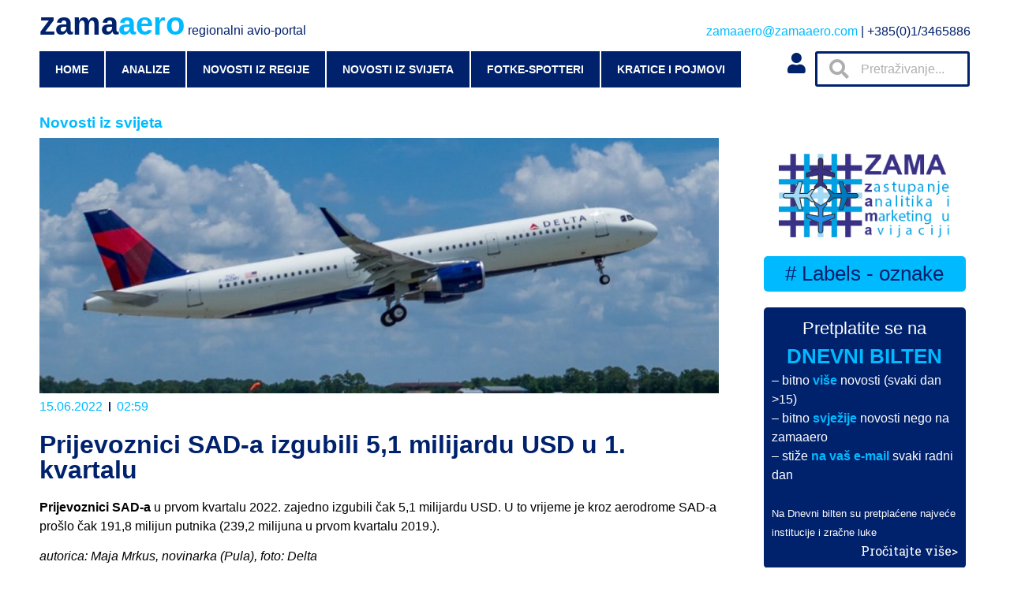

--- FILE ---
content_type: text/html; charset=UTF-8
request_url: https://zamaaero.com/15/06/2022/novosti-iz-svijeta/prijevoznici-sad-a-izgubili-51-milijardu-usd-u-1-kvartalu/
body_size: 19050
content:
<!doctype html>
<html lang="hr">
<head>
	<meta charset="UTF-8">
		<meta name="viewport" content="width=device-width, initial-scale=1">
	<link rel="profile" href="https://gmpg.org/xfn/11">
	<title>Prijevoznici SAD-a izgubili 5,1 milijardu USD u 1. kvartalu &#8211; zamaaero</title>
<meta name='robots' content='max-image-preview:large' />
	<style>img:is([sizes="auto" i], [sizes^="auto," i]) { contain-intrinsic-size: 3000px 1500px }</style>
	<link rel="alternate" type="application/rss+xml" title="zamaaero &raquo; Kanal" href="https://zamaaero.com/feed/" />
<link rel="alternate" type="application/rss+xml" title="zamaaero &raquo; Kanal komentara" href="https://zamaaero.com/comments/feed/" />
<link rel="alternate" type="application/rss+xml" title="zamaaero &raquo; Prijevoznici SAD-a izgubili 5,1 milijardu USD u 1. kvartalu Kanal komentara" href="https://zamaaero.com/15/06/2022/novosti-iz-svijeta/prijevoznici-sad-a-izgubili-51-milijardu-usd-u-1-kvartalu/feed/" />
		<!-- This site uses the Google Analytics by MonsterInsights plugin v8.12.1 - Using Analytics tracking - https://www.monsterinsights.com/ -->
							<script
				src="//www.googletagmanager.com/gtag/js?id=G-KVZ6QKL47E"  data-cfasync="false" data-wpfc-render="false" async></script>
			<script data-cfasync="false" data-wpfc-render="false">
				var mi_version = '8.12.1';
				var mi_track_user = true;
				var mi_no_track_reason = '';
				
								var disableStrs = [
										'ga-disable-G-KVZ6QKL47E',
														];

				/* Function to detect opted out users */
				function __gtagTrackerIsOptedOut() {
					for (var index = 0; index < disableStrs.length; index++) {
						if (document.cookie.indexOf(disableStrs[index] + '=true') > -1) {
							return true;
						}
					}

					return false;
				}

				/* Disable tracking if the opt-out cookie exists. */
				if (__gtagTrackerIsOptedOut()) {
					for (var index = 0; index < disableStrs.length; index++) {
						window[disableStrs[index]] = true;
					}
				}

				/* Opt-out function */
				function __gtagTrackerOptout() {
					for (var index = 0; index < disableStrs.length; index++) {
						document.cookie = disableStrs[index] + '=true; expires=Thu, 31 Dec 2099 23:59:59 UTC; path=/';
						window[disableStrs[index]] = true;
					}
				}

				if ('undefined' === typeof gaOptout) {
					function gaOptout() {
						__gtagTrackerOptout();
					}
				}
								window.dataLayer = window.dataLayer || [];

				window.MonsterInsightsDualTracker = {
					helpers: {},
					trackers: {},
				};
				if (mi_track_user) {
					function __gtagDataLayer() {
						dataLayer.push(arguments);
					}

					function __gtagTracker(type, name, parameters) {
						if (!parameters) {
							parameters = {};
						}

						if (parameters.send_to) {
							__gtagDataLayer.apply(null, arguments);
							return;
						}

						if (type === 'event') {
														parameters.send_to = monsterinsights_frontend.v4_id;
							var hookName = name;
							if (typeof parameters['event_category'] !== 'undefined') {
								hookName = parameters['event_category'] + ':' + name;
							}

							if (typeof MonsterInsightsDualTracker.trackers[hookName] !== 'undefined') {
								MonsterInsightsDualTracker.trackers[hookName](parameters);
							} else {
								__gtagDataLayer('event', name, parameters);
							}
							
													} else {
							__gtagDataLayer.apply(null, arguments);
						}
					}

					__gtagTracker('js', new Date());
					__gtagTracker('set', {
						'developer_id.dZGIzZG': true,
											});
										__gtagTracker('config', 'G-KVZ6QKL47E', {"forceSSL":"true","link_attribution":"true"} );
															window.gtag = __gtagTracker;										(function () {
						/* https://developers.google.com/analytics/devguides/collection/analyticsjs/ */
						/* ga and __gaTracker compatibility shim. */
						var noopfn = function () {
							return null;
						};
						var newtracker = function () {
							return new Tracker();
						};
						var Tracker = function () {
							return null;
						};
						var p = Tracker.prototype;
						p.get = noopfn;
						p.set = noopfn;
						p.send = function () {
							var args = Array.prototype.slice.call(arguments);
							args.unshift('send');
							__gaTracker.apply(null, args);
						};
						var __gaTracker = function () {
							var len = arguments.length;
							if (len === 0) {
								return;
							}
							var f = arguments[len - 1];
							if (typeof f !== 'object' || f === null || typeof f.hitCallback !== 'function') {
								if ('send' === arguments[0]) {
									var hitConverted, hitObject = false, action;
									if ('event' === arguments[1]) {
										if ('undefined' !== typeof arguments[3]) {
											hitObject = {
												'eventAction': arguments[3],
												'eventCategory': arguments[2],
												'eventLabel': arguments[4],
												'value': arguments[5] ? arguments[5] : 1,
											}
										}
									}
									if ('pageview' === arguments[1]) {
										if ('undefined' !== typeof arguments[2]) {
											hitObject = {
												'eventAction': 'page_view',
												'page_path': arguments[2],
											}
										}
									}
									if (typeof arguments[2] === 'object') {
										hitObject = arguments[2];
									}
									if (typeof arguments[5] === 'object') {
										Object.assign(hitObject, arguments[5]);
									}
									if ('undefined' !== typeof arguments[1].hitType) {
										hitObject = arguments[1];
										if ('pageview' === hitObject.hitType) {
											hitObject.eventAction = 'page_view';
										}
									}
									if (hitObject) {
										action = 'timing' === arguments[1].hitType ? 'timing_complete' : hitObject.eventAction;
										hitConverted = mapArgs(hitObject);
										__gtagTracker('event', action, hitConverted);
									}
								}
								return;
							}

							function mapArgs(args) {
								var arg, hit = {};
								var gaMap = {
									'eventCategory': 'event_category',
									'eventAction': 'event_action',
									'eventLabel': 'event_label',
									'eventValue': 'event_value',
									'nonInteraction': 'non_interaction',
									'timingCategory': 'event_category',
									'timingVar': 'name',
									'timingValue': 'value',
									'timingLabel': 'event_label',
									'page': 'page_path',
									'location': 'page_location',
									'title': 'page_title',
								};
								for (arg in args) {
																		if (!(!args.hasOwnProperty(arg) || !gaMap.hasOwnProperty(arg))) {
										hit[gaMap[arg]] = args[arg];
									} else {
										hit[arg] = args[arg];
									}
								}
								return hit;
							}

							try {
								f.hitCallback();
							} catch (ex) {
							}
						};
						__gaTracker.create = newtracker;
						__gaTracker.getByName = newtracker;
						__gaTracker.getAll = function () {
							return [];
						};
						__gaTracker.remove = noopfn;
						__gaTracker.loaded = true;
						window['__gaTracker'] = __gaTracker;
					})();
									} else {
										console.log("");
					(function () {
						function __gtagTracker() {
							return null;
						}

						window['__gtagTracker'] = __gtagTracker;
						window['gtag'] = __gtagTracker;
					})();
									}
			</script>
				<!-- / Google Analytics by MonsterInsights -->
		<script>
window._wpemojiSettings = {"baseUrl":"https:\/\/s.w.org\/images\/core\/emoji\/16.0.1\/72x72\/","ext":".png","svgUrl":"https:\/\/s.w.org\/images\/core\/emoji\/16.0.1\/svg\/","svgExt":".svg","source":{"concatemoji":"https:\/\/zamaaero.com\/wp-includes\/js\/wp-emoji-release.min.js?ver=6.8.3"}};
/*! This file is auto-generated */
!function(s,n){var o,i,e;function c(e){try{var t={supportTests:e,timestamp:(new Date).valueOf()};sessionStorage.setItem(o,JSON.stringify(t))}catch(e){}}function p(e,t,n){e.clearRect(0,0,e.canvas.width,e.canvas.height),e.fillText(t,0,0);var t=new Uint32Array(e.getImageData(0,0,e.canvas.width,e.canvas.height).data),a=(e.clearRect(0,0,e.canvas.width,e.canvas.height),e.fillText(n,0,0),new Uint32Array(e.getImageData(0,0,e.canvas.width,e.canvas.height).data));return t.every(function(e,t){return e===a[t]})}function u(e,t){e.clearRect(0,0,e.canvas.width,e.canvas.height),e.fillText(t,0,0);for(var n=e.getImageData(16,16,1,1),a=0;a<n.data.length;a++)if(0!==n.data[a])return!1;return!0}function f(e,t,n,a){switch(t){case"flag":return n(e,"\ud83c\udff3\ufe0f\u200d\u26a7\ufe0f","\ud83c\udff3\ufe0f\u200b\u26a7\ufe0f")?!1:!n(e,"\ud83c\udde8\ud83c\uddf6","\ud83c\udde8\u200b\ud83c\uddf6")&&!n(e,"\ud83c\udff4\udb40\udc67\udb40\udc62\udb40\udc65\udb40\udc6e\udb40\udc67\udb40\udc7f","\ud83c\udff4\u200b\udb40\udc67\u200b\udb40\udc62\u200b\udb40\udc65\u200b\udb40\udc6e\u200b\udb40\udc67\u200b\udb40\udc7f");case"emoji":return!a(e,"\ud83e\udedf")}return!1}function g(e,t,n,a){var r="undefined"!=typeof WorkerGlobalScope&&self instanceof WorkerGlobalScope?new OffscreenCanvas(300,150):s.createElement("canvas"),o=r.getContext("2d",{willReadFrequently:!0}),i=(o.textBaseline="top",o.font="600 32px Arial",{});return e.forEach(function(e){i[e]=t(o,e,n,a)}),i}function t(e){var t=s.createElement("script");t.src=e,t.defer=!0,s.head.appendChild(t)}"undefined"!=typeof Promise&&(o="wpEmojiSettingsSupports",i=["flag","emoji"],n.supports={everything:!0,everythingExceptFlag:!0},e=new Promise(function(e){s.addEventListener("DOMContentLoaded",e,{once:!0})}),new Promise(function(t){var n=function(){try{var e=JSON.parse(sessionStorage.getItem(o));if("object"==typeof e&&"number"==typeof e.timestamp&&(new Date).valueOf()<e.timestamp+604800&&"object"==typeof e.supportTests)return e.supportTests}catch(e){}return null}();if(!n){if("undefined"!=typeof Worker&&"undefined"!=typeof OffscreenCanvas&&"undefined"!=typeof URL&&URL.createObjectURL&&"undefined"!=typeof Blob)try{var e="postMessage("+g.toString()+"("+[JSON.stringify(i),f.toString(),p.toString(),u.toString()].join(",")+"));",a=new Blob([e],{type:"text/javascript"}),r=new Worker(URL.createObjectURL(a),{name:"wpTestEmojiSupports"});return void(r.onmessage=function(e){c(n=e.data),r.terminate(),t(n)})}catch(e){}c(n=g(i,f,p,u))}t(n)}).then(function(e){for(var t in e)n.supports[t]=e[t],n.supports.everything=n.supports.everything&&n.supports[t],"flag"!==t&&(n.supports.everythingExceptFlag=n.supports.everythingExceptFlag&&n.supports[t]);n.supports.everythingExceptFlag=n.supports.everythingExceptFlag&&!n.supports.flag,n.DOMReady=!1,n.readyCallback=function(){n.DOMReady=!0}}).then(function(){return e}).then(function(){var e;n.supports.everything||(n.readyCallback(),(e=n.source||{}).concatemoji?t(e.concatemoji):e.wpemoji&&e.twemoji&&(t(e.twemoji),t(e.wpemoji)))}))}((window,document),window._wpemojiSettings);
</script>
<style id='wp-emoji-styles-inline-css'>

	img.wp-smiley, img.emoji {
		display: inline !important;
		border: none !important;
		box-shadow: none !important;
		height: 1em !important;
		width: 1em !important;
		margin: 0 0.07em !important;
		vertical-align: -0.1em !important;
		background: none !important;
		padding: 0 !important;
	}
</style>
<link rel='stylesheet' id='wp-block-library-css' href='https://zamaaero.com/wp-includes/css/dist/block-library/style.min.css?ver=6.8.3' media='all' />
<style id='classic-theme-styles-inline-css'>
/*! This file is auto-generated */
.wp-block-button__link{color:#fff;background-color:#32373c;border-radius:9999px;box-shadow:none;text-decoration:none;padding:calc(.667em + 2px) calc(1.333em + 2px);font-size:1.125em}.wp-block-file__button{background:#32373c;color:#fff;text-decoration:none}
</style>
<style id='global-styles-inline-css'>
:root{--wp--preset--aspect-ratio--square: 1;--wp--preset--aspect-ratio--4-3: 4/3;--wp--preset--aspect-ratio--3-4: 3/4;--wp--preset--aspect-ratio--3-2: 3/2;--wp--preset--aspect-ratio--2-3: 2/3;--wp--preset--aspect-ratio--16-9: 16/9;--wp--preset--aspect-ratio--9-16: 9/16;--wp--preset--color--black: #000000;--wp--preset--color--cyan-bluish-gray: #abb8c3;--wp--preset--color--white: #ffffff;--wp--preset--color--pale-pink: #f78da7;--wp--preset--color--vivid-red: #cf2e2e;--wp--preset--color--luminous-vivid-orange: #ff6900;--wp--preset--color--luminous-vivid-amber: #fcb900;--wp--preset--color--light-green-cyan: #7bdcb5;--wp--preset--color--vivid-green-cyan: #00d084;--wp--preset--color--pale-cyan-blue: #8ed1fc;--wp--preset--color--vivid-cyan-blue: #0693e3;--wp--preset--color--vivid-purple: #9b51e0;--wp--preset--gradient--vivid-cyan-blue-to-vivid-purple: linear-gradient(135deg,rgba(6,147,227,1) 0%,rgb(155,81,224) 100%);--wp--preset--gradient--light-green-cyan-to-vivid-green-cyan: linear-gradient(135deg,rgb(122,220,180) 0%,rgb(0,208,130) 100%);--wp--preset--gradient--luminous-vivid-amber-to-luminous-vivid-orange: linear-gradient(135deg,rgba(252,185,0,1) 0%,rgba(255,105,0,1) 100%);--wp--preset--gradient--luminous-vivid-orange-to-vivid-red: linear-gradient(135deg,rgba(255,105,0,1) 0%,rgb(207,46,46) 100%);--wp--preset--gradient--very-light-gray-to-cyan-bluish-gray: linear-gradient(135deg,rgb(238,238,238) 0%,rgb(169,184,195) 100%);--wp--preset--gradient--cool-to-warm-spectrum: linear-gradient(135deg,rgb(74,234,220) 0%,rgb(151,120,209) 20%,rgb(207,42,186) 40%,rgb(238,44,130) 60%,rgb(251,105,98) 80%,rgb(254,248,76) 100%);--wp--preset--gradient--blush-light-purple: linear-gradient(135deg,rgb(255,206,236) 0%,rgb(152,150,240) 100%);--wp--preset--gradient--blush-bordeaux: linear-gradient(135deg,rgb(254,205,165) 0%,rgb(254,45,45) 50%,rgb(107,0,62) 100%);--wp--preset--gradient--luminous-dusk: linear-gradient(135deg,rgb(255,203,112) 0%,rgb(199,81,192) 50%,rgb(65,88,208) 100%);--wp--preset--gradient--pale-ocean: linear-gradient(135deg,rgb(255,245,203) 0%,rgb(182,227,212) 50%,rgb(51,167,181) 100%);--wp--preset--gradient--electric-grass: linear-gradient(135deg,rgb(202,248,128) 0%,rgb(113,206,126) 100%);--wp--preset--gradient--midnight: linear-gradient(135deg,rgb(2,3,129) 0%,rgb(40,116,252) 100%);--wp--preset--font-size--small: 13px;--wp--preset--font-size--medium: 20px;--wp--preset--font-size--large: 36px;--wp--preset--font-size--x-large: 42px;--wp--preset--spacing--20: 0.44rem;--wp--preset--spacing--30: 0.67rem;--wp--preset--spacing--40: 1rem;--wp--preset--spacing--50: 1.5rem;--wp--preset--spacing--60: 2.25rem;--wp--preset--spacing--70: 3.38rem;--wp--preset--spacing--80: 5.06rem;--wp--preset--shadow--natural: 6px 6px 9px rgba(0, 0, 0, 0.2);--wp--preset--shadow--deep: 12px 12px 50px rgba(0, 0, 0, 0.4);--wp--preset--shadow--sharp: 6px 6px 0px rgba(0, 0, 0, 0.2);--wp--preset--shadow--outlined: 6px 6px 0px -3px rgba(255, 255, 255, 1), 6px 6px rgba(0, 0, 0, 1);--wp--preset--shadow--crisp: 6px 6px 0px rgba(0, 0, 0, 1);}:where(.is-layout-flex){gap: 0.5em;}:where(.is-layout-grid){gap: 0.5em;}body .is-layout-flex{display: flex;}.is-layout-flex{flex-wrap: wrap;align-items: center;}.is-layout-flex > :is(*, div){margin: 0;}body .is-layout-grid{display: grid;}.is-layout-grid > :is(*, div){margin: 0;}:where(.wp-block-columns.is-layout-flex){gap: 2em;}:where(.wp-block-columns.is-layout-grid){gap: 2em;}:where(.wp-block-post-template.is-layout-flex){gap: 1.25em;}:where(.wp-block-post-template.is-layout-grid){gap: 1.25em;}.has-black-color{color: var(--wp--preset--color--black) !important;}.has-cyan-bluish-gray-color{color: var(--wp--preset--color--cyan-bluish-gray) !important;}.has-white-color{color: var(--wp--preset--color--white) !important;}.has-pale-pink-color{color: var(--wp--preset--color--pale-pink) !important;}.has-vivid-red-color{color: var(--wp--preset--color--vivid-red) !important;}.has-luminous-vivid-orange-color{color: var(--wp--preset--color--luminous-vivid-orange) !important;}.has-luminous-vivid-amber-color{color: var(--wp--preset--color--luminous-vivid-amber) !important;}.has-light-green-cyan-color{color: var(--wp--preset--color--light-green-cyan) !important;}.has-vivid-green-cyan-color{color: var(--wp--preset--color--vivid-green-cyan) !important;}.has-pale-cyan-blue-color{color: var(--wp--preset--color--pale-cyan-blue) !important;}.has-vivid-cyan-blue-color{color: var(--wp--preset--color--vivid-cyan-blue) !important;}.has-vivid-purple-color{color: var(--wp--preset--color--vivid-purple) !important;}.has-black-background-color{background-color: var(--wp--preset--color--black) !important;}.has-cyan-bluish-gray-background-color{background-color: var(--wp--preset--color--cyan-bluish-gray) !important;}.has-white-background-color{background-color: var(--wp--preset--color--white) !important;}.has-pale-pink-background-color{background-color: var(--wp--preset--color--pale-pink) !important;}.has-vivid-red-background-color{background-color: var(--wp--preset--color--vivid-red) !important;}.has-luminous-vivid-orange-background-color{background-color: var(--wp--preset--color--luminous-vivid-orange) !important;}.has-luminous-vivid-amber-background-color{background-color: var(--wp--preset--color--luminous-vivid-amber) !important;}.has-light-green-cyan-background-color{background-color: var(--wp--preset--color--light-green-cyan) !important;}.has-vivid-green-cyan-background-color{background-color: var(--wp--preset--color--vivid-green-cyan) !important;}.has-pale-cyan-blue-background-color{background-color: var(--wp--preset--color--pale-cyan-blue) !important;}.has-vivid-cyan-blue-background-color{background-color: var(--wp--preset--color--vivid-cyan-blue) !important;}.has-vivid-purple-background-color{background-color: var(--wp--preset--color--vivid-purple) !important;}.has-black-border-color{border-color: var(--wp--preset--color--black) !important;}.has-cyan-bluish-gray-border-color{border-color: var(--wp--preset--color--cyan-bluish-gray) !important;}.has-white-border-color{border-color: var(--wp--preset--color--white) !important;}.has-pale-pink-border-color{border-color: var(--wp--preset--color--pale-pink) !important;}.has-vivid-red-border-color{border-color: var(--wp--preset--color--vivid-red) !important;}.has-luminous-vivid-orange-border-color{border-color: var(--wp--preset--color--luminous-vivid-orange) !important;}.has-luminous-vivid-amber-border-color{border-color: var(--wp--preset--color--luminous-vivid-amber) !important;}.has-light-green-cyan-border-color{border-color: var(--wp--preset--color--light-green-cyan) !important;}.has-vivid-green-cyan-border-color{border-color: var(--wp--preset--color--vivid-green-cyan) !important;}.has-pale-cyan-blue-border-color{border-color: var(--wp--preset--color--pale-cyan-blue) !important;}.has-vivid-cyan-blue-border-color{border-color: var(--wp--preset--color--vivid-cyan-blue) !important;}.has-vivid-purple-border-color{border-color: var(--wp--preset--color--vivid-purple) !important;}.has-vivid-cyan-blue-to-vivid-purple-gradient-background{background: var(--wp--preset--gradient--vivid-cyan-blue-to-vivid-purple) !important;}.has-light-green-cyan-to-vivid-green-cyan-gradient-background{background: var(--wp--preset--gradient--light-green-cyan-to-vivid-green-cyan) !important;}.has-luminous-vivid-amber-to-luminous-vivid-orange-gradient-background{background: var(--wp--preset--gradient--luminous-vivid-amber-to-luminous-vivid-orange) !important;}.has-luminous-vivid-orange-to-vivid-red-gradient-background{background: var(--wp--preset--gradient--luminous-vivid-orange-to-vivid-red) !important;}.has-very-light-gray-to-cyan-bluish-gray-gradient-background{background: var(--wp--preset--gradient--very-light-gray-to-cyan-bluish-gray) !important;}.has-cool-to-warm-spectrum-gradient-background{background: var(--wp--preset--gradient--cool-to-warm-spectrum) !important;}.has-blush-light-purple-gradient-background{background: var(--wp--preset--gradient--blush-light-purple) !important;}.has-blush-bordeaux-gradient-background{background: var(--wp--preset--gradient--blush-bordeaux) !important;}.has-luminous-dusk-gradient-background{background: var(--wp--preset--gradient--luminous-dusk) !important;}.has-pale-ocean-gradient-background{background: var(--wp--preset--gradient--pale-ocean) !important;}.has-electric-grass-gradient-background{background: var(--wp--preset--gradient--electric-grass) !important;}.has-midnight-gradient-background{background: var(--wp--preset--gradient--midnight) !important;}.has-small-font-size{font-size: var(--wp--preset--font-size--small) !important;}.has-medium-font-size{font-size: var(--wp--preset--font-size--medium) !important;}.has-large-font-size{font-size: var(--wp--preset--font-size--large) !important;}.has-x-large-font-size{font-size: var(--wp--preset--font-size--x-large) !important;}
:where(.wp-block-post-template.is-layout-flex){gap: 1.25em;}:where(.wp-block-post-template.is-layout-grid){gap: 1.25em;}
:where(.wp-block-columns.is-layout-flex){gap: 2em;}:where(.wp-block-columns.is-layout-grid){gap: 2em;}
:root :where(.wp-block-pullquote){font-size: 1.5em;line-height: 1.6;}
</style>
<link rel='stylesheet' id='cool-tag-cloud-css' href='https://zamaaero.com/wp-content/plugins/cool-tag-cloud/inc/cool-tag-cloud.css?ver=2.25' media='all' />
<link rel='stylesheet' id='wpdiscuz-frontend-css-css' href='https://zamaaero.com/wp-content/plugins/wpdiscuz/themes/default/style.css?ver=7.5.2' media='all' />
<style id='wpdiscuz-frontend-css-inline-css'>
 #wpdcom .wpd-blog-administrator .wpd-comment-label{color:#ffffff;background-color:#00BAFF;border:none}#wpdcom .wpd-blog-administrator .wpd-comment-author, #wpdcom .wpd-blog-administrator .wpd-comment-author a{color:#00BAFF}#wpdcom.wpd-layout-1 .wpd-comment .wpd-blog-administrator .wpd-avatar img{border-color:#00BAFF}#wpdcom.wpd-layout-2 .wpd-comment.wpd-reply .wpd-comment-wrap.wpd-blog-administrator{border-left:3px solid #00BAFF}#wpdcom.wpd-layout-2 .wpd-comment .wpd-blog-administrator .wpd-avatar img{border-bottom-color:#00BAFF}#wpdcom.wpd-layout-3 .wpd-blog-administrator .wpd-comment-subheader{border-top:1px dashed #00BAFF}#wpdcom.wpd-layout-3 .wpd-reply .wpd-blog-administrator .wpd-comment-right{border-left:1px solid #00BAFF}#wpdcom .wpd-blog-editor .wpd-comment-label{color:#ffffff;background-color:#00BAFF;border:none}#wpdcom .wpd-blog-editor .wpd-comment-author, #wpdcom .wpd-blog-editor .wpd-comment-author a{color:#00BAFF}#wpdcom.wpd-layout-1 .wpd-comment .wpd-blog-editor .wpd-avatar img{border-color:#00BAFF}#wpdcom.wpd-layout-2 .wpd-comment.wpd-reply .wpd-comment-wrap.wpd-blog-editor{border-left:3px solid #00BAFF}#wpdcom.wpd-layout-2 .wpd-comment .wpd-blog-editor .wpd-avatar img{border-bottom-color:#00BAFF}#wpdcom.wpd-layout-3 .wpd-blog-editor .wpd-comment-subheader{border-top:1px dashed #00BAFF}#wpdcom.wpd-layout-3 .wpd-reply .wpd-blog-editor .wpd-comment-right{border-left:1px solid #00BAFF}#wpdcom .wpd-blog-author .wpd-comment-label{color:#ffffff;background-color:#00BAFF;border:none}#wpdcom .wpd-blog-author .wpd-comment-author, #wpdcom .wpd-blog-author .wpd-comment-author a{color:#00BAFF}#wpdcom.wpd-layout-1 .wpd-comment .wpd-blog-author .wpd-avatar img{border-color:#00BAFF}#wpdcom.wpd-layout-2 .wpd-comment .wpd-blog-author .wpd-avatar img{border-bottom-color:#00BAFF}#wpdcom.wpd-layout-3 .wpd-blog-author .wpd-comment-subheader{border-top:1px dashed #00BAFF}#wpdcom.wpd-layout-3 .wpd-reply .wpd-blog-author .wpd-comment-right{border-left:1px solid #00BAFF}#wpdcom .wpd-blog-contributor .wpd-comment-label{color:#ffffff;background-color:#00216C;border:none}#wpdcom .wpd-blog-contributor .wpd-comment-author, #wpdcom .wpd-blog-contributor .wpd-comment-author a{color:#00216C}#wpdcom.wpd-layout-1 .wpd-comment .wpd-blog-contributor .wpd-avatar img{border-color:#00216C}#wpdcom.wpd-layout-2 .wpd-comment .wpd-blog-contributor .wpd-avatar img{border-bottom-color:#00216C}#wpdcom.wpd-layout-3 .wpd-blog-contributor .wpd-comment-subheader{border-top:1px dashed #00216C}#wpdcom.wpd-layout-3 .wpd-reply .wpd-blog-contributor .wpd-comment-right{border-left:1px solid #00216C}#wpdcom .wpd-blog-subscriber .wpd-comment-label{color:#ffffff;background-color:#00216C;border:none}#wpdcom .wpd-blog-subscriber .wpd-comment-author, #wpdcom .wpd-blog-subscriber .wpd-comment-author a{color:#00216C}#wpdcom.wpd-layout-2 .wpd-comment .wpd-blog-subscriber .wpd-avatar img{border-bottom-color:#00216C}#wpdcom.wpd-layout-3 .wpd-blog-subscriber .wpd-comment-subheader{border-top:1px dashed #00216C}#wpdcom .wpd-blog-post_author .wpd-comment-label{color:#ffffff;background-color:#00BAFF;border:none}#wpdcom .wpd-blog-post_author .wpd-comment-author, #wpdcom .wpd-blog-post_author .wpd-comment-author a{color:#00BAFF}#wpdcom .wpd-blog-post_author .wpd-avatar img{border-color:#00BAFF}#wpdcom.wpd-layout-1 .wpd-comment .wpd-blog-post_author .wpd-avatar img{border-color:#00BAFF}#wpdcom.wpd-layout-2 .wpd-comment.wpd-reply .wpd-comment-wrap.wpd-blog-post_author{border-left:3px solid #00BAFF}#wpdcom.wpd-layout-2 .wpd-comment .wpd-blog-post_author .wpd-avatar img{border-bottom-color:#00BAFF}#wpdcom.wpd-layout-3 .wpd-blog-post_author .wpd-comment-subheader{border-top:1px dashed #00BAFF}#wpdcom.wpd-layout-3 .wpd-reply .wpd-blog-post_author .wpd-comment-right{border-left:1px solid #00BAFF}#wpdcom .wpd-blog-guest .wpd-comment-label{color:#ffffff;background-color:#00216C;border:none}#wpdcom .wpd-blog-guest .wpd-comment-author, #wpdcom .wpd-blog-guest .wpd-comment-author a{color:#00216C}#wpdcom.wpd-layout-3 .wpd-blog-guest .wpd-comment-subheader{border-top:1px dashed #00216C}#comments, #respond, .comments-area, #wpdcom{}#wpdcom .ql-editor > *{color:#000000}#wpdcom .ql-editor::before{}#wpdcom .ql-toolbar{border:1px solid #00216C;border-top:none}#wpdcom .ql-container{border:1px solid #00216C;border-bottom:none}#wpdcom .wpd-form-row .wpdiscuz-item input[type="text"], #wpdcom .wpd-form-row .wpdiscuz-item input[type="email"], #wpdcom .wpd-form-row .wpdiscuz-item input[type="url"], #wpdcom .wpd-form-row .wpdiscuz-item input[type="color"], #wpdcom .wpd-form-row .wpdiscuz-item input[type="date"], #wpdcom .wpd-form-row .wpdiscuz-item input[type="datetime"], #wpdcom .wpd-form-row .wpdiscuz-item input[type="datetime-local"], #wpdcom .wpd-form-row .wpdiscuz-item input[type="month"], #wpdcom .wpd-form-row .wpdiscuz-item input[type="number"], #wpdcom .wpd-form-row .wpdiscuz-item input[type="time"], #wpdcom textarea, #wpdcom select{border:1px solid #00216C;color:#000000}#wpdcom .wpd-form-row .wpdiscuz-item textarea{border:1px solid #00216C}#wpdcom input::placeholder, #wpdcom textarea::placeholder, #wpdcom input::-moz-placeholder, #wpdcom textarea::-webkit-input-placeholder{}#wpdcom .wpd-comment-text{color:#000000}#wpdcom .wpd-thread-head .wpd-thread-info{border-bottom:2px solid #00BAFF}#wpdcom .wpd-thread-head .wpd-thread-info.wpd-reviews-tab svg{fill:#00BAFF}#wpdcom .wpd-thread-head .wpdiscuz-user-settings{border-bottom:2px solid #00BAFF}#wpdcom .wpd-thread-head .wpdiscuz-user-settings:hover{color:#00BAFF}#wpdcom .wpd-comment .wpd-follow-link:hover{color:#00BAFF}#wpdcom .wpd-comment-status .wpd-sticky{color:#00BAFF}#wpdcom .wpd-thread-filter .wpdf-active{color:#00BAFF;border-bottom-color:#00BAFF}#wpdcom .wpd-comment-info-bar{border:1px dashed #33c8ff;background:#e6f9ff}#wpdcom .wpd-comment-info-bar .wpd-current-view i{color:#00BAFF}#wpdcom .wpd-filter-view-all:hover{background:#00BAFF}#wpdcom .wpdiscuz-item .wpdiscuz-rating > label{color:#DDDDDD}#wpdcom .wpdiscuz-item .wpdiscuz-rating:not(:checked) > label:hover, .wpdiscuz-rating:not(:checked) > label:hover ~ label{}#wpdcom .wpdiscuz-item .wpdiscuz-rating > input ~ label:hover, #wpdcom .wpdiscuz-item .wpdiscuz-rating > input:not(:checked) ~ label:hover ~ label, #wpdcom .wpdiscuz-item .wpdiscuz-rating > input:not(:checked) ~ label:hover ~ label{color:#FFED85}#wpdcom .wpdiscuz-item .wpdiscuz-rating > input:checked ~ label:hover, #wpdcom .wpdiscuz-item .wpdiscuz-rating > input:checked ~ label:hover, #wpdcom .wpdiscuz-item .wpdiscuz-rating > label:hover ~ input:checked ~ label, #wpdcom .wpdiscuz-item .wpdiscuz-rating > input:checked + label:hover ~ label, #wpdcom .wpdiscuz-item .wpdiscuz-rating > input:checked ~ label:hover ~ label, .wpd-custom-field .wcf-active-star, #wpdcom .wpdiscuz-item .wpdiscuz-rating > input:checked ~ label{color:#FFD700}#wpd-post-rating .wpd-rating-wrap .wpd-rating-stars svg .wpd-star{fill:#DDDDDD}#wpd-post-rating .wpd-rating-wrap .wpd-rating-stars svg .wpd-active{fill:#FFD700}#wpd-post-rating .wpd-rating-wrap .wpd-rate-starts svg .wpd-star{fill:#DDDDDD}#wpd-post-rating .wpd-rating-wrap .wpd-rate-starts:hover svg .wpd-star{fill:#FFED85}#wpd-post-rating.wpd-not-rated .wpd-rating-wrap .wpd-rate-starts svg:hover ~ svg .wpd-star{fill:#DDDDDD}.wpdiscuz-post-rating-wrap .wpd-rating .wpd-rating-wrap .wpd-rating-stars svg .wpd-star{fill:#DDDDDD}.wpdiscuz-post-rating-wrap .wpd-rating .wpd-rating-wrap .wpd-rating-stars svg .wpd-active{fill:#FFD700}#wpdcom .wpd-comment .wpd-follow-active{color:#ff7a00}#wpdcom .page-numbers{color:#555;border:#555 1px solid}#wpdcom span.current{background:#555}#wpdcom.wpd-layout-1 .wpd-new-loaded-comment > .wpd-comment-wrap > .wpd-comment-right{background:#FFFFFF}#wpdcom.wpd-layout-2 .wpd-new-loaded-comment.wpd-comment > .wpd-comment-wrap > .wpd-comment-right{background:#FFFFFF}#wpdcom.wpd-layout-2 .wpd-new-loaded-comment.wpd-comment.wpd-reply > .wpd-comment-wrap > .wpd-comment-right{background:transparent}#wpdcom.wpd-layout-2 .wpd-new-loaded-comment.wpd-comment.wpd-reply > .wpd-comment-wrap{background:#FFFFFF}#wpdcom.wpd-layout-3 .wpd-new-loaded-comment.wpd-comment > .wpd-comment-wrap > .wpd-comment-right{background:#FFFFFF}#wpdcom .wpd-follow:hover i, #wpdcom .wpd-unfollow:hover i, #wpdcom .wpd-comment .wpd-follow-active:hover i{color:#00BAFF}#wpdcom .wpdiscuz-readmore{cursor:pointer;color:#00BAFF}.wpd-custom-field .wcf-pasiv-star, #wpcomm .wpdiscuz-item .wpdiscuz-rating > label{color:#DDDDDD}.wpd-wrapper .wpd-list-item.wpd-active{border-top:3px solid #00BAFF}#wpdcom.wpd-layout-2 .wpd-comment.wpd-reply.wpd-unapproved-comment .wpd-comment-wrap{border-left:3px solid #FFFFFF}#wpdcom.wpd-layout-3 .wpd-comment.wpd-reply.wpd-unapproved-comment .wpd-comment-right{border-left:1px solid #FFFFFF}#wpdcom .wpd-prim-button{background-color:#00BAFF;color:#FFFFFF}#wpdcom .wpd_label__check i.wpdicon-on{color:#00BAFF;border:1px solid #80ddff}#wpd-bubble-wrapper #wpd-bubble-all-comments-count{color:#00216C}#wpd-bubble-wrapper > div{background-color:#00216C}#wpd-bubble-wrapper > #wpd-bubble #wpd-bubble-add-message{background-color:#00216C}#wpd-bubble-wrapper > #wpd-bubble #wpd-bubble-add-message::before{border-left-color:#00216C;border-right-color:#00216C}#wpd-bubble-wrapper.wpd-right-corner > #wpd-bubble #wpd-bubble-add-message::before{border-left-color:#00216C;border-right-color:#00216C}.wpd-inline-icon-wrapper path.wpd-inline-icon-first{fill:#00216C}.wpd-inline-icon-count{background-color:#00216C}.wpd-inline-icon-count::before{border-right-color:#00216C}.wpd-inline-form-wrapper::before{border-bottom-color:#00216C}.wpd-inline-form-question{background-color:#00216C}.wpd-inline-form{background-color:#00216C}.wpd-last-inline-comments-wrapper{border-color:#00216C}.wpd-last-inline-comments-wrapper::before{border-bottom-color:#00216C}.wpd-last-inline-comments-wrapper .wpd-view-all-inline-comments{background:#00216C}.wpd-last-inline-comments-wrapper .wpd-view-all-inline-comments:hover,.wpd-last-inline-comments-wrapper .wpd-view-all-inline-comments:active,.wpd-last-inline-comments-wrapper .wpd-view-all-inline-comments:focus{background-color:#00216C}#wpdcom .ql-snow .ql-tooltip[data-mode="link"]::before{content:"Enter link:"}#wpdcom .ql-snow .ql-tooltip.ql-editing a.ql-action::after{content:"Save"}.comments-area{width:auto}
</style>
<link rel='stylesheet' id='wpdiscuz-fa-css' href='https://zamaaero.com/wp-content/plugins/wpdiscuz/assets/third-party/font-awesome-5.13.0/css/fa.min.css?ver=7.5.2' media='all' />
<link rel='stylesheet' id='wpdiscuz-combo-css-css' href='https://zamaaero.com/wp-content/plugins/wpdiscuz/assets/css/wpdiscuz-combo-no_quill.min.css?ver=6.8.3' media='all' />
<link rel='stylesheet' id='hello-elementor-css' href='https://zamaaero.com/wp-content/themes/hello-elementor/style.min.css?ver=2.6.1' media='all' />
<link rel='stylesheet' id='hello-elementor-theme-style-css' href='https://zamaaero.com/wp-content/themes/hello-elementor/theme.min.css?ver=2.6.1' media='all' />
<link rel='stylesheet' id='elementor-icons-css' href='https://zamaaero.com/wp-content/plugins/elementor/assets/lib/eicons/css/elementor-icons.min.css?ver=5.17.0' media='all' />
<link rel='stylesheet' id='elementor-frontend-legacy-css' href='https://zamaaero.com/wp-content/plugins/elementor/assets/css/frontend-legacy.min.css?ver=3.10.2' media='all' />
<link rel='stylesheet' id='elementor-frontend-css' href='https://zamaaero.com/wp-content/plugins/elementor/assets/css/frontend.min.css?ver=3.10.2' media='all' />
<link rel='stylesheet' id='elementor-post-8-css' href='https://zamaaero.com/wp-content/uploads/elementor/css/post-8.css?ver=1675618198' media='all' />
<link rel='stylesheet' id='powerpack-frontend-css' href='https://zamaaero.com/wp-content/plugins/powerpack-lite-for-elementor/assets/css/min/frontend.min.css?ver=2.7.2' media='all' />
<link rel='stylesheet' id='elementor-pro-css' href='https://zamaaero.com/wp-content/plugins/elementor-pro/assets/css/frontend.min.css?ver=3.10.3' media='all' />
<link rel='stylesheet' id='elementor-post-13-css' href='https://zamaaero.com/wp-content/uploads/elementor/css/post-13.css?ver=1734056853' media='all' />
<link rel='stylesheet' id='elementor-post-189-css' href='https://zamaaero.com/wp-content/uploads/elementor/css/post-189.css?ver=1675618198' media='all' />
<link rel='stylesheet' id='elementor-post-702-css' href='https://zamaaero.com/wp-content/uploads/elementor/css/post-702.css?ver=1710352421' media='all' />
<link rel='stylesheet' id='eael-general-css' href='https://zamaaero.com/wp-content/plugins/essential-addons-for-elementor-lite/assets/front-end/css/view/general.min.css?ver=5.6.5' media='all' />
<link rel='stylesheet' id='ecs-styles-css' href='https://zamaaero.com/wp-content/plugins/ele-custom-skin/assets/css/ecs-style.css?ver=3.1.7' media='all' />
<link rel='stylesheet' id='elementor-post-956-css' href='https://zamaaero.com/wp-content/uploads/elementor/css/post-956.css?ver=1622071988' media='all' />
<link rel='stylesheet' id='elementor-post-966-css' href='https://zamaaero.com/wp-content/uploads/elementor/css/post-966.css?ver=1622123511' media='all' />
<link rel='stylesheet' id='elementor-post-999-css' href='https://zamaaero.com/wp-content/uploads/elementor/css/post-999.css?ver=1622123404' media='all' />
<link rel='stylesheet' id='elementor-post-1003-css' href='https://zamaaero.com/wp-content/uploads/elementor/css/post-1003.css?ver=1710259942' media='all' />
<link rel='stylesheet' id='elementor-post-1883-css' href='https://zamaaero.com/wp-content/uploads/elementor/css/post-1883.css?ver=1622071923' media='all' />
<link rel='stylesheet' id='elementor-post-2229-css' href='https://zamaaero.com/wp-content/uploads/elementor/css/post-2229.css?ver=1606499328' media='all' />
<link rel='stylesheet' id='google-fonts-1-css' href='https://fonts.googleapis.com/css?family=Roboto+Slab%3A100%2C100italic%2C200%2C200italic%2C300%2C300italic%2C400%2C400italic%2C500%2C500italic%2C600%2C600italic%2C700%2C700italic%2C800%2C800italic%2C900%2C900italic&#038;display=auto&#038;ver=6.8.3' media='all' />
<link rel='stylesheet' id='elementor-icons-shared-0-css' href='https://zamaaero.com/wp-content/plugins/elementor/assets/lib/font-awesome/css/fontawesome.min.css?ver=5.15.3' media='all' />
<link rel='stylesheet' id='elementor-icons-fa-solid-css' href='https://zamaaero.com/wp-content/plugins/elementor/assets/lib/font-awesome/css/solid.min.css?ver=5.15.3' media='all' />
<link rel="preconnect" href="https://fonts.gstatic.com/" crossorigin><script src="https://zamaaero.com/wp-content/plugins/google-analytics-for-wordpress/assets/js/frontend-gtag.min.js?ver=8.12.1" id="monsterinsights-frontend-script-js"></script>
<script data-cfasync="false" data-wpfc-render="false" id='monsterinsights-frontend-script-js-extra'>var monsterinsights_frontend = {"js_events_tracking":"true","download_extensions":"doc,pdf,ppt,zip,xls,docx,pptx,xlsx","inbound_paths":"[{\"path\":\"\\\/go\\\/\",\"label\":\"affiliate\"},{\"path\":\"\\\/recommend\\\/\",\"label\":\"affiliate\"}]","home_url":"https:\/\/zamaaero.com","hash_tracking":"false","ua":"","v4_id":"G-KVZ6QKL47E"};</script>
<script id="jquery-core-js-extra">
var pp = {"ajax_url":"https:\/\/zamaaero.com\/wp-admin\/admin-ajax.php"};
</script>
<script src="https://zamaaero.com/wp-includes/js/jquery/jquery.min.js?ver=3.7.1" id="jquery-core-js"></script>
<script src="https://zamaaero.com/wp-includes/js/jquery/jquery-migrate.min.js?ver=3.4.1" id="jquery-migrate-js"></script>
<script id="ecs_ajax_load-js-extra">
var ecs_ajax_params = {"ajaxurl":"https:\/\/zamaaero.com\/wp-admin\/admin-ajax.php","posts":"{\"page\":0,\"year\":2022,\"monthnum\":6,\"day\":15,\"name\":\"prijevoznici-sad-a-izgubili-51-milijardu-usd-u-1-kvartalu\",\"category_name\":\"novosti-iz-svijeta\",\"error\":\"\",\"m\":\"\",\"p\":0,\"post_parent\":\"\",\"subpost\":\"\",\"subpost_id\":\"\",\"attachment\":\"\",\"attachment_id\":0,\"pagename\":\"\",\"page_id\":0,\"second\":\"\",\"minute\":\"\",\"hour\":\"\",\"w\":0,\"tag\":\"\",\"cat\":\"\",\"tag_id\":\"\",\"author\":\"\",\"author_name\":\"\",\"feed\":\"\",\"tb\":\"\",\"paged\":0,\"meta_key\":\"\",\"meta_value\":\"\",\"preview\":\"\",\"s\":\"\",\"sentence\":\"\",\"title\":\"\",\"fields\":\"all\",\"menu_order\":\"\",\"embed\":\"\",\"category__in\":[],\"category__not_in\":[],\"category__and\":[],\"post__in\":[],\"post__not_in\":[],\"post_name__in\":[],\"tag__in\":[],\"tag__not_in\":[],\"tag__and\":[],\"tag_slug__in\":[],\"tag_slug__and\":[],\"post_parent__in\":[],\"post_parent__not_in\":[],\"author__in\":[],\"author__not_in\":[],\"search_columns\":[],\"post_type\":[\"post\",\"page\",\"e-landing-page\"],\"ignore_sticky_posts\":false,\"suppress_filters\":false,\"cache_results\":true,\"update_post_term_cache\":true,\"update_menu_item_cache\":false,\"lazy_load_term_meta\":true,\"update_post_meta_cache\":true,\"posts_per_page\":10,\"nopaging\":false,\"comments_per_page\":\"50\",\"no_found_rows\":false,\"order\":\"DESC\"}"};
</script>
<script src="https://zamaaero.com/wp-content/plugins/ele-custom-skin/assets/js/ecs_ajax_pagination.js?ver=3.1.7" id="ecs_ajax_load-js"></script>
<script src="https://zamaaero.com/wp-content/plugins/ele-custom-skin/assets/js/ecs.js?ver=3.1.7" id="ecs-script-js"></script>
<link rel="https://api.w.org/" href="https://zamaaero.com/wp-json/" /><link rel="alternate" title="JSON" type="application/json" href="https://zamaaero.com/wp-json/wp/v2/posts/17693" /><link rel="EditURI" type="application/rsd+xml" title="RSD" href="https://zamaaero.com/xmlrpc.php?rsd" />
<meta name="generator" content="WordPress 6.8.3" />
<link rel="canonical" href="https://zamaaero.com/15/06/2022/novosti-iz-svijeta/prijevoznici-sad-a-izgubili-51-milijardu-usd-u-1-kvartalu/" />
<link rel='shortlink' href='https://zamaaero.com/?p=17693' />
<link rel="alternate" title="oEmbed (JSON)" type="application/json+oembed" href="https://zamaaero.com/wp-json/oembed/1.0/embed?url=https%3A%2F%2Fzamaaero.com%2F15%2F06%2F2022%2Fnovosti-iz-svijeta%2Fprijevoznici-sad-a-izgubili-51-milijardu-usd-u-1-kvartalu%2F" />
<link rel="alternate" title="oEmbed (XML)" type="text/xml+oembed" href="https://zamaaero.com/wp-json/oembed/1.0/embed?url=https%3A%2F%2Fzamaaero.com%2F15%2F06%2F2022%2Fnovosti-iz-svijeta%2Fprijevoznici-sad-a-izgubili-51-milijardu-usd-u-1-kvartalu%2F&#038;format=xml" />
<!-- Analytics by WP Statistics v13.2.6 - https://wp-statistics.com/ -->
<link rel="icon" href="https://zamaaero.com/wp-content/uploads/2020/10/zama_icon@512-150x150.png" sizes="32x32" />
<link rel="icon" href="https://zamaaero.com/wp-content/uploads/2020/10/zama_icon@512-300x300.png" sizes="192x192" />
<link rel="apple-touch-icon" href="https://zamaaero.com/wp-content/uploads/2020/10/zama_icon@512-300x300.png" />
<meta name="msapplication-TileImage" content="https://zamaaero.com/wp-content/uploads/2020/10/zama_icon@512-300x300.png" />
</head>
<body class="wp-singular post-template-default single single-post postid-17693 single-format-standard wp-theme-hello-elementor elementor-default elementor-kit-8 elementor-page-702">


<a class="skip-link screen-reader-text" href="#content">
	Skip to content</a>

		<div data-elementor-type="header" data-elementor-id="13" class="elementor elementor-13 elementor-location-header">
					<div class="elementor-section-wrap">
								<section class="elementor-section elementor-top-section elementor-element elementor-element-f9887cd elementor-section-full_width elementor-section-content-middle elementor-section-height-default elementor-section-height-default" data-id="f9887cd" data-element_type="section" data-settings="{&quot;background_background&quot;:&quot;classic&quot;}">
						<div class="elementor-container elementor-column-gap-default">
							<div class="elementor-row">
					<div class="elementor-column elementor-col-50 elementor-top-column elementor-element elementor-element-3dd6141" data-id="3dd6141" data-element_type="column">
			<div class="elementor-column-wrap elementor-element-populated">
							<div class="elementor-widget-wrap">
						<div class="elementor-element elementor-element-d12d7a2 elementor-widget__width-auto elementor-hidden-phone elementor-widget elementor-widget-heading" data-id="d12d7a2" data-element_type="widget" data-widget_type="heading.default">
				<div class="elementor-widget-container">
			<h1 class="elementor-heading-title elementor-size-default"><a href="/home">zama<span style="color:#00BAFF;">aero</span><span style="font-size:1rem;font-weight:normal;"> regionalni avio-portal</a></h1>		</div>
				</div>
				<div class="elementor-element elementor-element-f392927 elementor-widget__width-auto elementor-hidden-desktop elementor-hidden-tablet elementor-widget elementor-widget-heading" data-id="f392927" data-element_type="widget" data-widget_type="heading.default">
				<div class="elementor-widget-container">
			<h1 class="elementor-heading-title elementor-size-default"><a href="/home">zama<span style="color:#00BAFF;">aero</span></a></h1>		</div>
				</div>
				<div class="elementor-element elementor-element-e1c4be9 elementor-hidden-desktop elementor-widget elementor-widget-heading" data-id="e1c4be9" data-element_type="widget" data-widget_type="heading.default">
				<div class="elementor-widget-container">
			<h2 class="elementor-heading-title elementor-size-default"><span style="color:#00BAFF;">zamaaero@zamaaero.com</span></h2><style>/*! elementor - v3.10.2 - 29-01-2023 */
.elementor-heading-title{padding:0;margin:0;line-height:1}.elementor-widget-heading .elementor-heading-title[class*=elementor-size-]>a{color:inherit;font-size:inherit;line-height:inherit}.elementor-widget-heading .elementor-heading-title.elementor-size-small{font-size:15px}.elementor-widget-heading .elementor-heading-title.elementor-size-medium{font-size:19px}.elementor-widget-heading .elementor-heading-title.elementor-size-large{font-size:29px}.elementor-widget-heading .elementor-heading-title.elementor-size-xl{font-size:39px}.elementor-widget-heading .elementor-heading-title.elementor-size-xxl{font-size:59px}</style>		</div>
				</div>
				<div class="elementor-element elementor-element-b30a1d5 elementor-hidden-desktop elementor-widget elementor-widget-heading" data-id="b30a1d5" data-element_type="widget" data-widget_type="heading.default">
				<div class="elementor-widget-container">
			<h2 class="elementor-heading-title elementor-size-default">+385(0)1/3465886</h2>		</div>
				</div>
						</div>
					</div>
		</div>
				<div class="elementor-column elementor-col-50 elementor-top-column elementor-element elementor-element-3bb2345" data-id="3bb2345" data-element_type="column">
			<div class="elementor-column-wrap elementor-element-populated">
							<div class="elementor-widget-wrap">
						<div class="elementor-element elementor-element-9587f0c elementor-hidden-phone elementor-hidden-tablet elementor-widget elementor-widget-heading" data-id="9587f0c" data-element_type="widget" data-widget_type="heading.default">
				<div class="elementor-widget-container">
			<h4 class="elementor-heading-title elementor-size-default"><span style="color:#00BAFF;">zamaaero@zamaaero.com</span> | +385(0)1/3465886</h4>		</div>
				</div>
						</div>
					</div>
		</div>
								</div>
					</div>
		</section>
				<section class="elementor-section elementor-top-section elementor-element elementor-element-b391599 elementor-section-stretched elementor-section-full_width elementor-hidden-phone elementor-hidden-tablet elementor-section-height-default elementor-section-height-default" data-id="b391599" data-element_type="section" data-settings="{&quot;stretch_section&quot;:&quot;section-stretched&quot;,&quot;background_background&quot;:&quot;classic&quot;,&quot;sticky&quot;:&quot;top&quot;,&quot;sticky_on&quot;:[&quot;desktop&quot;],&quot;sticky_offset&quot;:0,&quot;sticky_effects_offset&quot;:0}">
						<div class="elementor-container elementor-column-gap-default">
							<div class="elementor-row">
					<div class="elementor-column elementor-col-50 elementor-top-column elementor-element elementor-element-f518365" data-id="f518365" data-element_type="column">
			<div class="elementor-column-wrap elementor-element-populated">
							<div class="elementor-widget-wrap">
						<div class="elementor-element elementor-element-9a87c7d elementor-nav-menu--stretch elementor-nav-menu__align-center elementor-widget__width-auto elementor-nav-menu--dropdown-tablet elementor-nav-menu__text-align-aside elementor-nav-menu--toggle elementor-nav-menu--burger elementor-widget elementor-widget-nav-menu" data-id="9a87c7d" data-element_type="widget" data-settings="{&quot;full_width&quot;:&quot;stretch&quot;,&quot;layout&quot;:&quot;horizontal&quot;,&quot;submenu_icon&quot;:{&quot;value&quot;:&quot;&lt;i class=\&quot;fas fa-caret-down\&quot;&gt;&lt;\/i&gt;&quot;,&quot;library&quot;:&quot;fa-solid&quot;},&quot;toggle&quot;:&quot;burger&quot;}" data-widget_type="nav-menu.default">
				<div class="elementor-widget-container">
						<nav migration_allowed="1" migrated="0" class="elementor-nav-menu--main elementor-nav-menu__container elementor-nav-menu--layout-horizontal e--pointer-background e--animation-fade">
				<ul id="menu-1-9a87c7d" class="elementor-nav-menu"><li class="menu-item menu-item-type-post_type menu-item-object-page menu-item-home menu-item-27"><a href="https://zamaaero.com/" class="elementor-item">home</a></li>
<li class="menu-item menu-item-type-post_type menu-item-object-page menu-item-45"><a href="https://zamaaero.com/analize/" class="elementor-item">analize</a></li>
<li class="menu-item menu-item-type-post_type menu-item-object-page menu-item-48"><a href="https://zamaaero.com/novosti-iz-regije/" class="elementor-item">novosti iz regije</a></li>
<li class="menu-item menu-item-type-post_type menu-item-object-page menu-item-49"><a href="https://zamaaero.com/novosti-iz-svijeta/" class="elementor-item">novosti iz svijeta</a></li>
<li class="menu-item menu-item-type-post_type menu-item-object-page menu-item-46"><a href="https://zamaaero.com/fotke-spotteri/" class="elementor-item">fotke-spotteri</a></li>
<li class="menu-item menu-item-type-post_type menu-item-object-page menu-item-37484"><a href="https://zamaaero.com/kratice-i-pojmovi/" class="elementor-item">kratice i pojmovi</a></li>
</ul>			</nav>
					<div class="elementor-menu-toggle" role="button" tabindex="0" aria-label="Menu Toggle" aria-expanded="false">
			<i aria-hidden="true" role="presentation" class="elementor-menu-toggle__icon--open eicon-menu-bar"></i><i aria-hidden="true" role="presentation" class="elementor-menu-toggle__icon--close eicon-close"></i>			<span class="elementor-screen-only">Menu</span>
		</div>
					<nav class="elementor-nav-menu--dropdown elementor-nav-menu__container" aria-hidden="true">
				<ul id="menu-2-9a87c7d" class="elementor-nav-menu"><li class="menu-item menu-item-type-post_type menu-item-object-page menu-item-home menu-item-27"><a href="https://zamaaero.com/" class="elementor-item" tabindex="-1">home</a></li>
<li class="menu-item menu-item-type-post_type menu-item-object-page menu-item-45"><a href="https://zamaaero.com/analize/" class="elementor-item" tabindex="-1">analize</a></li>
<li class="menu-item menu-item-type-post_type menu-item-object-page menu-item-48"><a href="https://zamaaero.com/novosti-iz-regije/" class="elementor-item" tabindex="-1">novosti iz regije</a></li>
<li class="menu-item menu-item-type-post_type menu-item-object-page menu-item-49"><a href="https://zamaaero.com/novosti-iz-svijeta/" class="elementor-item" tabindex="-1">novosti iz svijeta</a></li>
<li class="menu-item menu-item-type-post_type menu-item-object-page menu-item-46"><a href="https://zamaaero.com/fotke-spotteri/" class="elementor-item" tabindex="-1">fotke-spotteri</a></li>
<li class="menu-item menu-item-type-post_type menu-item-object-page menu-item-37484"><a href="https://zamaaero.com/kratice-i-pojmovi/" class="elementor-item" tabindex="-1">kratice i pojmovi</a></li>
</ul>			</nav>
				</div>
				</div>
				<div class="elementor-element elementor-element-4ccfad9 elementor-widget__width-auto elementor-absolute elementor-hidden-tablet elementor-hidden-phone elementor-view-default elementor-widget elementor-widget-icon" data-id="4ccfad9" data-element_type="widget" data-settings="{&quot;_position&quot;:&quot;absolute&quot;}" data-widget_type="icon.default">
				<div class="elementor-widget-container">
					<div class="elementor-icon-wrapper">
			<a class="elementor-icon" href="/login">
			<i aria-hidden="true" class="fas fa-user"></i>			</a>
		</div>
				</div>
				</div>
						</div>
					</div>
		</div>
				<div class="elementor-column elementor-col-50 elementor-top-column elementor-element elementor-element-e859a9b" data-id="e859a9b" data-element_type="column">
			<div class="elementor-column-wrap elementor-element-populated">
							<div class="elementor-widget-wrap">
						<div class="elementor-element elementor-element-a82a67b elementor-search-form--skin-minimal elementor-widget elementor-widget-search-form" data-id="a82a67b" data-element_type="widget" data-settings="{&quot;skin&quot;:&quot;minimal&quot;}" data-widget_type="search-form.default">
				<div class="elementor-widget-container">
					<form class="elementor-search-form" role="search" action="https://zamaaero.com" method="get">
									<div class="elementor-search-form__container">
									<div class="elementor-search-form__icon">
						<i aria-hidden="true" class="fas fa-search"></i>						<span class="elementor-screen-only">Search</span>
					</div>
								<input placeholder="Pretraživanje..." class="elementor-search-form__input" type="search" name="s" title="Search" value="">
															</div>
		</form>
				</div>
				</div>
						</div>
					</div>
		</div>
								</div>
					</div>
		</section>
				<section class="elementor-section elementor-top-section elementor-element elementor-element-82ff438 elementor-section-stretched elementor-section-full_width elementor-section-content-middle elementor-hidden-desktop elementor-section-height-default elementor-section-height-default" data-id="82ff438" data-element_type="section" data-settings="{&quot;stretch_section&quot;:&quot;section-stretched&quot;,&quot;background_background&quot;:&quot;classic&quot;,&quot;sticky&quot;:&quot;top&quot;,&quot;sticky_on&quot;:[&quot;tablet&quot;,&quot;mobile&quot;],&quot;sticky_offset&quot;:0,&quot;sticky_effects_offset&quot;:0}">
						<div class="elementor-container elementor-column-gap-default">
							<div class="elementor-row">
					<div class="elementor-column elementor-col-33 elementor-top-column elementor-element elementor-element-822e2be" data-id="822e2be" data-element_type="column">
			<div class="elementor-column-wrap elementor-element-populated">
							<div class="elementor-widget-wrap">
						<div class="elementor-element elementor-element-bbabcfc elementor-search-form--skin-minimal elementor-widget elementor-widget-search-form" data-id="bbabcfc" data-element_type="widget" data-settings="{&quot;skin&quot;:&quot;minimal&quot;}" data-widget_type="search-form.default">
				<div class="elementor-widget-container">
					<form class="elementor-search-form" role="search" action="https://zamaaero.com" method="get">
									<div class="elementor-search-form__container">
									<div class="elementor-search-form__icon">
						<i aria-hidden="true" class="fas fa-search"></i>						<span class="elementor-screen-only">Search</span>
					</div>
								<input placeholder="Pretraživanje..." class="elementor-search-form__input" type="search" name="s" title="Search" value="">
															</div>
		</form>
				</div>
				</div>
						</div>
					</div>
		</div>
				<div class="elementor-column elementor-col-33 elementor-top-column elementor-element elementor-element-4bcca1f" data-id="4bcca1f" data-element_type="column">
			<div class="elementor-column-wrap elementor-element-populated">
							<div class="elementor-widget-wrap">
						<div class="elementor-element elementor-element-0942c8a elementor-widget-tablet__width-auto elementor-hidden-desktop elementor-view-default elementor-widget elementor-widget-icon" data-id="0942c8a" data-element_type="widget" data-widget_type="icon.default">
				<div class="elementor-widget-container">
					<div class="elementor-icon-wrapper">
			<a class="elementor-icon" href="/login">
			<i aria-hidden="true" class="fas fa-user"></i>			</a>
		</div>
				</div>
				</div>
						</div>
					</div>
		</div>
				<div class="elementor-column elementor-col-33 elementor-top-column elementor-element elementor-element-aa14236" data-id="aa14236" data-element_type="column">
			<div class="elementor-column-wrap elementor-element-populated">
							<div class="elementor-widget-wrap">
						<div class="elementor-element elementor-element-dc1807e elementor-nav-menu--stretch elementor-nav-menu__align-center elementor-widget__width-auto elementor-nav-menu__text-align-center elementor-nav-menu--dropdown-tablet elementor-nav-menu--toggle elementor-nav-menu--burger elementor-widget elementor-widget-nav-menu" data-id="dc1807e" data-element_type="widget" data-settings="{&quot;full_width&quot;:&quot;stretch&quot;,&quot;layout&quot;:&quot;horizontal&quot;,&quot;submenu_icon&quot;:{&quot;value&quot;:&quot;&lt;i class=\&quot;fas fa-caret-down\&quot;&gt;&lt;\/i&gt;&quot;,&quot;library&quot;:&quot;fa-solid&quot;},&quot;toggle&quot;:&quot;burger&quot;}" data-widget_type="nav-menu.default">
				<div class="elementor-widget-container">
						<nav migration_allowed="1" migrated="0" class="elementor-nav-menu--main elementor-nav-menu__container elementor-nav-menu--layout-horizontal e--pointer-background e--animation-fade">
				<ul id="menu-1-dc1807e" class="elementor-nav-menu"><li class="menu-item menu-item-type-post_type menu-item-object-page menu-item-home menu-item-27"><a href="https://zamaaero.com/" class="elementor-item">home</a></li>
<li class="menu-item menu-item-type-post_type menu-item-object-page menu-item-45"><a href="https://zamaaero.com/analize/" class="elementor-item">analize</a></li>
<li class="menu-item menu-item-type-post_type menu-item-object-page menu-item-48"><a href="https://zamaaero.com/novosti-iz-regije/" class="elementor-item">novosti iz regije</a></li>
<li class="menu-item menu-item-type-post_type menu-item-object-page menu-item-49"><a href="https://zamaaero.com/novosti-iz-svijeta/" class="elementor-item">novosti iz svijeta</a></li>
<li class="menu-item menu-item-type-post_type menu-item-object-page menu-item-46"><a href="https://zamaaero.com/fotke-spotteri/" class="elementor-item">fotke-spotteri</a></li>
<li class="menu-item menu-item-type-post_type menu-item-object-page menu-item-37484"><a href="https://zamaaero.com/kratice-i-pojmovi/" class="elementor-item">kratice i pojmovi</a></li>
</ul>			</nav>
					<div class="elementor-menu-toggle" role="button" tabindex="0" aria-label="Menu Toggle" aria-expanded="false">
			<i aria-hidden="true" role="presentation" class="elementor-menu-toggle__icon--open eicon-menu-bar"></i><i aria-hidden="true" role="presentation" class="elementor-menu-toggle__icon--close eicon-close"></i>			<span class="elementor-screen-only">Menu</span>
		</div>
					<nav class="elementor-nav-menu--dropdown elementor-nav-menu__container" aria-hidden="true">
				<ul id="menu-2-dc1807e" class="elementor-nav-menu"><li class="menu-item menu-item-type-post_type menu-item-object-page menu-item-home menu-item-27"><a href="https://zamaaero.com/" class="elementor-item" tabindex="-1">home</a></li>
<li class="menu-item menu-item-type-post_type menu-item-object-page menu-item-45"><a href="https://zamaaero.com/analize/" class="elementor-item" tabindex="-1">analize</a></li>
<li class="menu-item menu-item-type-post_type menu-item-object-page menu-item-48"><a href="https://zamaaero.com/novosti-iz-regije/" class="elementor-item" tabindex="-1">novosti iz regije</a></li>
<li class="menu-item menu-item-type-post_type menu-item-object-page menu-item-49"><a href="https://zamaaero.com/novosti-iz-svijeta/" class="elementor-item" tabindex="-1">novosti iz svijeta</a></li>
<li class="menu-item menu-item-type-post_type menu-item-object-page menu-item-46"><a href="https://zamaaero.com/fotke-spotteri/" class="elementor-item" tabindex="-1">fotke-spotteri</a></li>
<li class="menu-item menu-item-type-post_type menu-item-object-page menu-item-37484"><a href="https://zamaaero.com/kratice-i-pojmovi/" class="elementor-item" tabindex="-1">kratice i pojmovi</a></li>
</ul>			</nav>
				</div>
				</div>
						</div>
					</div>
		</div>
								</div>
					</div>
		</section>
							</div>
				</div>
				<div data-elementor-type="single-post" data-elementor-id="702" class="elementor elementor-702 elementor-location-single post-17693 post type-post status-publish format-standard has-post-thumbnail hentry category-novosti-iz-svijeta">
					<div class="elementor-section-wrap">
								<section class="elementor-section elementor-top-section elementor-element elementor-element-1a120fe elementor-section-full_width elementor-section-height-default elementor-section-height-default" data-id="1a120fe" data-element_type="section">
						<div class="elementor-container elementor-column-gap-default">
							<div class="elementor-row">
					<div class="elementor-column elementor-col-50 elementor-top-column elementor-element elementor-element-1232e3e" data-id="1232e3e" data-element_type="column">
			<div class="elementor-column-wrap elementor-element-populated">
							<div class="elementor-widget-wrap">
						<div class="elementor-element elementor-element-379b7e7 elementor-widget elementor-widget-heading" data-id="379b7e7" data-element_type="widget" data-widget_type="heading.default">
				<div class="elementor-widget-container">
			<h4 class="elementor-heading-title elementor-size-default"><span>Novosti iz svijeta</span></h4>		</div>
				</div>
				<div class="elementor-element elementor-element-ccb8ddd elementor-widget elementor-widget-theme-post-featured-image elementor-widget-image" data-id="ccb8ddd" data-element_type="widget" data-widget_type="theme-post-featured-image.default">
				<div class="elementor-widget-container">
								<div class="elementor-image">
												<img width="800" height="377" src="https://zamaaero.com/wp-content/uploads/2020/12/KorDL3x-e1622682105423-1024x482.jpg" class="attachment-large size-large wp-image-2601" alt="" srcset="https://zamaaero.com/wp-content/uploads/2020/12/KorDL3x-e1622682105423-1024x482.jpg 1024w, https://zamaaero.com/wp-content/uploads/2020/12/KorDL3x-e1622682105423-300x141.jpg 300w, https://zamaaero.com/wp-content/uploads/2020/12/KorDL3x-e1622682105423-768x362.jpg 768w, https://zamaaero.com/wp-content/uploads/2020/12/KorDL3x-e1622682105423.jpg 1259w" sizes="(max-width: 800px) 100vw, 800px" />														</div>
						</div>
				</div>
				<div class="elementor-element elementor-element-ab44c2a elementor-widget elementor-widget-post-info" data-id="ab44c2a" data-element_type="widget" data-widget_type="post-info.default">
				<div class="elementor-widget-container">
					<ul class="elementor-inline-items elementor-icon-list-items elementor-post-info">
								<li class="elementor-icon-list-item elementor-repeater-item-e11d8ce elementor-inline-item" itemprop="datePublished">
													<span class="elementor-icon-list-text elementor-post-info__item elementor-post-info__item--type-date">
										15.06.2022					</span>
								</li>
				<li class="elementor-icon-list-item elementor-repeater-item-f3cf5e6 elementor-inline-item">
													<span class="elementor-icon-list-text elementor-post-info__item elementor-post-info__item--type-time">
										02:59					</span>
								</li>
				</ul>
				</div>
				</div>
				<div class="elementor-element elementor-element-c1e7934 elementor-widget elementor-widget-theme-post-title elementor-page-title elementor-widget-heading" data-id="c1e7934" data-element_type="widget" data-widget_type="theme-post-title.default">
				<div class="elementor-widget-container">
			<h3 class="elementor-heading-title elementor-size-default">Prijevoznici SAD-a izgubili 5,1 milijardu USD u 1. kvartalu</h3>		</div>
				</div>
				<div class="elementor-element elementor-element-1c06d6e elementor-widget elementor-widget-theme-post-content" data-id="1c06d6e" data-element_type="widget" data-widget_type="theme-post-content.default">
				<div class="elementor-widget-container">
			<p><strong>Prijevoznici SAD-a</strong> u prvom kvartalu 2022. zajedno izgubili čak 5,1 milijardu USD. U to vrijeme je kroz aerodrome SAD-a prošlo čak 191,8 milijun putnika (239,2 milijuna u prvom kvartalu 2019.).</p>
<p><em>autorica: Maja Mrkus, novinarka (Pula), foto: Delta</em></p>
		</div>
				</div>
				<div class="elementor-element elementor-element-224b61d elementor-widget elementor-widget-post-comments" data-id="224b61d" data-element_type="widget" data-widget_type="post-comments.theme_comments">
				<div class="elementor-widget-container">
			    <div class="wpdiscuz_top_clearing"></div>
    <div id='comments' class='comments-area'><div id='respond' style='width: 0;height: 0;clear: both;margin: 0;padding: 0;'></div>    <div id="wpdcom" class="wpdiscuz_unauth wpd-default wpdiscuz_no_avatar wpd-layout-2 wpd-comments-open">
                    <div class="wc_social_plugin_wrapper">
                            </div>
            <div class="wpd-form-wrap">
                <div class="wpd-form-head">
                                        <div class="wpd-auth">
                                                <div class="wpd-login">
                            <a href='http://zamaaero.com/login'><i class='fas fa-sign-in-alt'></i> Login</a>                        </div>
                    </div>
                </div>
                                        <div class="wpd-form wpd-form-wrapper wpd-main-form-wrapper" id='wpd-main-form-wrapper-0_0'>
                                        <form class="wpd_comm_form wpd_main_comm_form"
                      method="post" enctype="multipart/form-data" data-uploading="false">
                                        <div class="wpd-field-comment">
                        <div class="wpdiscuz-item wc-field-textarea">
                            <div class="wpdiscuz-textarea-wrap wpd-txt">
                                            <div class="wpd-textarea-wrap">
                <div id="wpd-editor-char-counter-0_0"
                     class="wpd-editor-char-counter"></div>
                <label style="display: none;" for="wc-textarea-0_0">Label</label>
                <textarea
                        id="wc-textarea-0_0"   placeholder="Neka tvoj komentar bude prvi!"
                        aria-label="Neka tvoj komentar bude prvi!" name="wc_comment"
                        class="wc_comment wpd-field"></textarea>
            </div>
            <div class="wpd-editor-buttons-right">
                            </div>
                                        </div>
                        </div>
                    </div>
                    <div class="wpd-form-foot" >
                        <div class="wpdiscuz-textarea-foot">
                                                        <div class="wpdiscuz-button-actions"></div>
                        </div>
                                <div class="wpd-form-row">
                    <div class="wpd-form-col-left">
                        <div class="wpdiscuz-item wc_name-wrapper">
                                <input id="wc_name-0_0" value=""  class="wc_name wpd-field" type="text" name="wc_name" placeholder="Ime ili nadimak (nije obavezno)" maxlength="50" pattern='.{3,50}' title="">
                <label for="wc_name-0_0" class="wpdlb">Ime ili nadimak (nije obavezno)</label>
                            </div>
                        <div class="wpdiscuz-item wc_email-wrapper wpd-has-icon">
                                    <div class="wpd-field-icon"><i class="fas fa-at"></i></div>
                                    <input id="wc_email-0_0" value=""  class="wc_email wpd-field" type="email" name="wc_email" placeholder="Email (nije obavezno)" />
                <label for="wc_email-0_0" class="wpdlb">Email (nije obavezno)</label>
                            </div>
                    </div>
                <div class="wpd-form-col-right">
                    <div class="wc-field-submit">
                                                                <input id="wpd-field-submit-0_0" class="wc_comm_submit wpd_not_clicked wpd-prim-button" type="submit" name="submit" value="Objavi komentar" />
        </div>
                </div>
                    <div class="clearfix"></div>
        </div>
                            </div>
                                        <input type="hidden" class="wpdiscuz_unique_id" value="0_0"
                           name="wpdiscuz_unique_id">
                                    </form>
                        </div>
                <div id="wpdiscuz_hidden_secondary_form" style="display: none;">
                    <div class="wpd-form wpd-form-wrapper wpd-secondary-form-wrapper" id='wpd-secondary-form-wrapper-wpdiscuzuniqueid' style='display: none;'>
                            <div class="wpd-secondary-forms-social-content"></div>
                <div class="clearfix"></div>
                                        <form class="wpd_comm_form wpd-secondary-form-wrapper"
                      method="post" enctype="multipart/form-data" data-uploading="false">
                                        <div class="wpd-field-comment">
                        <div class="wpdiscuz-item wc-field-textarea">
                            <div class="wpdiscuz-textarea-wrap wpd-txt">
                                            <div class="wpd-textarea-wrap">
                <div id="wpd-editor-char-counter-wpdiscuzuniqueid"
                     class="wpd-editor-char-counter"></div>
                <label style="display: none;" for="wc-textarea-wpdiscuzuniqueid">Label</label>
                <textarea
                        id="wc-textarea-wpdiscuzuniqueid"   placeholder="Napišite komentar"
                        aria-label="Napišite komentar" name="wc_comment"
                        class="wc_comment wpd-field"></textarea>
            </div>
            <div class="wpd-editor-buttons-right">
                            </div>
                                        </div>
                        </div>
                    </div>
                    <div class="wpd-form-foot" >
                        <div class="wpdiscuz-textarea-foot">
                                                        <div class="wpdiscuz-button-actions"></div>
                        </div>
                                <div class="wpd-form-row">
                    <div class="wpd-form-col-left">
                        <div class="wpdiscuz-item wc_name-wrapper">
                                <input id="wc_name-wpdiscuzuniqueid" value=""  class="wc_name wpd-field" type="text" name="wc_name" placeholder="Ime ili nadimak (nije obavezno)" maxlength="50" pattern='.{3,50}' title="">
                <label for="wc_name-wpdiscuzuniqueid" class="wpdlb">Ime ili nadimak (nije obavezno)</label>
                            </div>
                        <div class="wpdiscuz-item wc_email-wrapper wpd-has-icon">
                                    <div class="wpd-field-icon"><i class="fas fa-at"></i></div>
                                    <input id="wc_email-wpdiscuzuniqueid" value=""  class="wc_email wpd-field" type="email" name="wc_email" placeholder="Email (nije obavezno)" />
                <label for="wc_email-wpdiscuzuniqueid" class="wpdlb">Email (nije obavezno)</label>
                            </div>
                    </div>
                <div class="wpd-form-col-right">
                    <div class="wc-field-submit">
                                                                <input id="wpd-field-submit-wpdiscuzuniqueid" class="wc_comm_submit wpd_not_clicked wpd-prim-button" type="submit" name="submit" value="Objavi komentar" />
        </div>
                </div>
                    <div class="clearfix"></div>
        </div>
                            </div>
                                        <input type="hidden" class="wpdiscuz_unique_id" value="wpdiscuzuniqueid"
                           name="wpdiscuz_unique_id">
                                    </form>
                        </div>
                </div>
                    </div>
                        <div id="wpd-threads" class="wpd-thread-wrapper">
                <div class="wpd-thread-head">
                    <div class="wpd-thread-info " data-comments-count="0">
                        <span class='wpdtc' title='0'>0</span> Komentar/a                    </div>
                                        <div class="wpd-space"></div>
                    <div class="wpd-thread-filter">
                                            </div>
                </div>
                <div class="wpd-comment-info-bar">
                    <div class="wpd-current-view"><i class="fas fa-quote-left"></i> Inline Feedbacks</div>
                    <div class="wpd-filter-view-all">Prikaži sve komentare</div>
                </div>
                                <div class="wpd-thread-list">
                                        <div class="wpdiscuz-comment-pagination">
                                            </div>
                </div>
            </div>
                </div>
        </div>
    <div id="wpdiscuz-loading-bar" class="wpdiscuz-loading-bar-unauth"></div>
    <div id="wpdiscuz-comment-message" class="wpdiscuz-comment-message-unauth"></div>
    		</div>
				</div>
						</div>
					</div>
		</div>
				<div class="elementor-column elementor-col-50 elementor-top-column elementor-element elementor-element-a302e5a" data-id="a302e5a" data-element_type="column">
			<div class="elementor-column-wrap elementor-element-populated">
							<div class="elementor-widget-wrap">
						<div class="elementor-element elementor-element-cde84b1 elementor-hidden-desktop elementor-hidden-tablet elementor-widget-divider--view-line elementor-widget elementor-widget-divider" data-id="cde84b1" data-element_type="widget" data-widget_type="divider.default">
				<div class="elementor-widget-container">
					<div class="elementor-divider">
			<span class="elementor-divider-separator">
						</span>
		</div>
				</div>
				</div>
				<div class="elementor-element elementor-element-83b783d elementor-widget elementor-widget-image" data-id="83b783d" data-element_type="widget" data-widget_type="image.default">
				<div class="elementor-widget-container">
								<div class="elementor-image">
												<img width="512" height="269" src="https://zamaaero.com/wp-content/uploads/2020/10/logo512.png" class="attachment-large size-large wp-image-105" alt="" srcset="https://zamaaero.com/wp-content/uploads/2020/10/logo512.png 512w, https://zamaaero.com/wp-content/uploads/2020/10/logo512-300x158.png 300w" sizes="(max-width: 512px) 100vw, 512px" />														</div>
						</div>
				</div>
				<div class="elementor-element elementor-element-9b6b8fa elementor-hidden-desktop elementor-widget-divider--view-line elementor-widget elementor-widget-divider" data-id="9b6b8fa" data-element_type="widget" data-widget_type="divider.default">
				<div class="elementor-widget-container">
					<div class="elementor-divider">
			<span class="elementor-divider-separator">
						</span>
		</div>
				</div>
				</div>
				<div class="elementor-element elementor-element-c723f36 elementor-widget__width-initial elementor-widget-mobile__width-initial elementor-widget elementor-widget-heading" data-id="c723f36" data-element_type="widget" data-widget_type="heading.default">
				<div class="elementor-widget-container">
			<h2 class="elementor-heading-title elementor-size-default"><a href="/labels"># Labels - oznake</a></h2>		</div>
				</div>
				<div class="elementor-element elementor-element-2bca4d2 elementor-hidden-desktop elementor-widget-divider--view-line elementor-widget elementor-widget-divider" data-id="2bca4d2" data-element_type="widget" data-widget_type="divider.default">
				<div class="elementor-widget-container">
					<div class="elementor-divider">
			<span class="elementor-divider-separator">
						</span>
		</div>
				</div>
				</div>
				<div class="elementor-element elementor-element-d8cd006 elementor-widget__width-initial elementor-widget-mobile__width-initial elementor-widget elementor-widget-text-editor" data-id="d8cd006" data-element_type="widget" data-widget_type="text-editor.default">
				<div class="elementor-widget-container">
								<div class="elementor-text-editor elementor-clearfix">
				<p style="font-size: 1.4rem;text-align: center;margin:0;">Pretplatite se na</p>
<p style="font-size: 1.6rem;text-align: center; color:#00BAFF;margin:0; font-weight: bold;">DNEVNI BILTEN</p>
&#8211; bitno <span style="color: #00BAFF; font-weight: bold;">više</span> novosti (svaki dan >15)
<br>
&#8211; bitno <span style="color: #00BAFF; font-weight: bold;">svježije</span> novosti nego na zamaaero
<br>
&#8211; stiže <span style="color: #00BAFF; font-weight: bold;">na vaš e-mail</span> svaki radni dan
<br>
<br>
<span style="font-size: 0.8rem;">Na Dnevni bilten su pretplaćene najveće institucije i zračne luke</span>
<p style="text-align: right; margin:0;font-family: 'Roboto Slab';"><a href="/pretplata-na-dnevne-biltene"><span style="color:#FFFFFF;">Pročitajte više></span></a></p>					</div>
						</div>
				</div>
				<div class="elementor-element elementor-element-8a682cf elementor-hidden-desktop elementor-widget-divider--view-line elementor-widget elementor-widget-divider" data-id="8a682cf" data-element_type="widget" data-widget_type="divider.default">
				<div class="elementor-widget-container">
					<div class="elementor-divider">
			<span class="elementor-divider-separator">
						</span>
		</div>
				</div>
				</div>
				<div class="elementor-element elementor-element-30eb111 elementor-widget__width-initial elementor-widget-mobile__width-initial elementor-widget elementor-widget-text-editor" data-id="30eb111" data-element_type="widget" data-widget_type="text-editor.default">
				<div class="elementor-widget-container">
								<div class="elementor-text-editor elementor-clearfix">
				<p style="font-size: 1.2rem;text-align: center; color:#00216c;margin:0; font-weight: bold;">POŠALJITE NOVOST</p>
Budite i vi novinar <span style="font-weight: bold;"><span style="color: #00216c;">zama</span>aero</span>!
<br>
Ako pošaljete 10 novosti koje objavimo možete postati honorarni suradnik
<br>
<span style="color: #00216c; font-weight: bold;">i pisati za novac!</span>					</div>
						</div>
				</div>
						</div>
					</div>
		</div>
								</div>
					</div>
		</section>
							</div>
				</div>
				<div data-elementor-type="footer" data-elementor-id="189" class="elementor elementor-189 elementor-location-footer">
					<div class="elementor-section-wrap">
								<section class="elementor-section elementor-top-section elementor-element elementor-element-54cf2a6 elementor-section-boxed elementor-section-height-default elementor-section-height-default" data-id="54cf2a6" data-element_type="section" data-settings="{&quot;background_background&quot;:&quot;classic&quot;}">
						<div class="elementor-container elementor-column-gap-default">
							<div class="elementor-row">
					<div class="elementor-column elementor-col-33 elementor-top-column elementor-element elementor-element-6050835" data-id="6050835" data-element_type="column">
			<div class="elementor-column-wrap elementor-element-populated">
							<div class="elementor-widget-wrap">
						<div class="elementor-element elementor-element-b0ff353 elementor-widget elementor-widget-heading" data-id="b0ff353" data-element_type="widget" data-widget_type="heading.default">
				<div class="elementor-widget-container">
			<h4 class="elementor-heading-title elementor-size-default">Info</h4>		</div>
				</div>
				<div class="elementor-element elementor-element-d6a6137 elementor-widget elementor-widget-heading" data-id="d6a6137" data-element_type="widget" data-widget_type="heading.default">
				<div class="elementor-widget-container">
			<h5 class="elementor-heading-title elementor-size-default"><a href="/pretplata-na-dnevne-biltene">Pretplata na dnevne biltene</a></h5>		</div>
				</div>
				<div class="elementor-element elementor-element-7b004a9 elementor-widget elementor-widget-heading" data-id="7b004a9" data-element_type="widget" data-widget_type="heading.default">
				<div class="elementor-widget-container">
			<h5 class="elementor-heading-title elementor-size-default"><a href="/update">Update</a></h5>		</div>
				</div>
				<div class="elementor-element elementor-element-c8d119a elementor-widget elementor-widget-heading" data-id="c8d119a" data-element_type="widget" data-widget_type="heading.default">
				<div class="elementor-widget-container">
			<h5 class="elementor-heading-title elementor-size-default"><a href="/o-nama">O nama</a></h5>		</div>
				</div>
				<div class="elementor-element elementor-element-9dde554 elementor-widget elementor-widget-heading" data-id="9dde554" data-element_type="widget" data-widget_type="heading.default">
				<div class="elementor-widget-container">
			<h5 class="elementor-heading-title elementor-size-default"><a href="/kontakt">Kontakt</a></h5>		</div>
				</div>
				<div class="elementor-element elementor-element-43d57d0 elementor-widget elementor-widget-heading" data-id="43d57d0" data-element_type="widget" data-widget_type="heading.default">
				<div class="elementor-widget-container">
			<h5 class="elementor-heading-title elementor-size-default"><a href="/impressum">Impressum</a></h5>		</div>
				</div>
				<div class="elementor-element elementor-element-5054d2a elementor-widget elementor-widget-heading" data-id="5054d2a" data-element_type="widget" data-widget_type="heading.default">
				<div class="elementor-widget-container">
			<h5 class="elementor-heading-title elementor-size-default"><a href="/privacy-policy">Privacy Policy</a></h5>		</div>
				</div>
				<div class="elementor-element elementor-element-64b0a37 elementor-hidden-desktop elementor-hidden-tablet elementor-widget-divider--view-line elementor-widget elementor-widget-divider" data-id="64b0a37" data-element_type="widget" data-widget_type="divider.default">
				<div class="elementor-widget-container">
					<div class="elementor-divider">
			<span class="elementor-divider-separator">
						</span>
		</div>
				</div>
				</div>
						</div>
					</div>
		</div>
				<div class="elementor-column elementor-col-33 elementor-top-column elementor-element elementor-element-3c855d0" data-id="3c855d0" data-element_type="column">
			<div class="elementor-column-wrap elementor-element-populated">
							<div class="elementor-widget-wrap">
						<div class="elementor-element elementor-element-71ded20 elementor-widget elementor-widget-heading" data-id="71ded20" data-element_type="widget" data-widget_type="heading.default">
				<div class="elementor-widget-container">
			<h4 class="elementor-heading-title elementor-size-default">Pratite nas</h4>		</div>
				</div>
				<div class="elementor-element elementor-element-b794e9f elementor-widget elementor-widget-heading" data-id="b794e9f" data-element_type="widget" data-widget_type="heading.default">
				<div class="elementor-widget-container">
			<h5 class="elementor-heading-title elementor-size-default"><a href="https://www.facebook.com/ZAMAaero-101573275101763/?ref=page_internal" target="_blank">Facebook</a></h5>		</div>
				</div>
				<div class="elementor-element elementor-element-c8ea0e1 elementor-widget elementor-widget-heading" data-id="c8ea0e1" data-element_type="widget" data-widget_type="heading.default">
				<div class="elementor-widget-container">
			<h5 class="elementor-heading-title elementor-size-default"><a href="https://www.instagram.com/zamaaero/" target="_blank">Instagram</a></h5>		</div>
				</div>
				<div class="elementor-element elementor-element-6fc5f46 elementor-hidden-desktop elementor-hidden-tablet elementor-widget-divider--view-line elementor-widget elementor-widget-divider" data-id="6fc5f46" data-element_type="widget" data-widget_type="divider.default">
				<div class="elementor-widget-container">
					<div class="elementor-divider">
			<span class="elementor-divider-separator">
						</span>
		</div>
				</div>
				</div>
						</div>
					</div>
		</div>
				<div class="elementor-column elementor-col-33 elementor-top-column elementor-element elementor-element-b505185" data-id="b505185" data-element_type="column">
			<div class="elementor-column-wrap elementor-element-populated">
							<div class="elementor-widget-wrap">
						<div class="elementor-element elementor-element-640ebc3 elementor-widget elementor-widget-heading" data-id="640ebc3" data-element_type="widget" data-widget_type="heading.default">
				<div class="elementor-widget-container">
			<h4 class="elementor-heading-title elementor-size-default">Sudjelujte</h4>		</div>
				</div>
				<div class="elementor-element elementor-element-ec53627 elementor-widget elementor-widget-heading" data-id="ec53627" data-element_type="widget" data-widget_type="heading.default">
				<div class="elementor-widget-container">
			<h5 class="elementor-heading-title elementor-size-default"><a href="/posaljite-novost">Pošaljite novost</a></h5>		</div>
				</div>
				<div class="elementor-element elementor-element-a3934fb elementor-widget elementor-widget-heading" data-id="a3934fb" data-element_type="widget" data-widget_type="heading.default">
				<div class="elementor-widget-container">
			<h5 class="elementor-heading-title elementor-size-default"><a href="/fotke-spotteri">Pošaljite fotografiju</a></h5>		</div>
				</div>
				<div class="elementor-element elementor-element-0165972 elementor-widget elementor-widget-heading" data-id="0165972" data-element_type="widget" data-widget_type="heading.default">
				<div class="elementor-widget-container">
			<h5 class="elementor-heading-title elementor-size-default"><a href="/trip-report">Pošaljite trip report</a></h5>		</div>
				</div>
				<div class="elementor-element elementor-element-d06ec1b elementor-widget elementor-widget-heading" data-id="d06ec1b" data-element_type="widget" data-widget_type="heading.default">
				<div class="elementor-widget-container">
			<h5 class="elementor-heading-title elementor-size-default"><a href="/nagradna-igra">Nagradna igra</a></h5>		</div>
				</div>
						</div>
					</div>
		</div>
								</div>
					</div>
		</section>
				<section class="elementor-section elementor-top-section elementor-element elementor-element-2e42a15 elementor-section-boxed elementor-section-height-default elementor-section-height-default" data-id="2e42a15" data-element_type="section" data-settings="{&quot;background_background&quot;:&quot;classic&quot;}">
						<div class="elementor-container elementor-column-gap-default">
							<div class="elementor-row">
					<div class="elementor-column elementor-col-100 elementor-top-column elementor-element elementor-element-01f3a9f" data-id="01f3a9f" data-element_type="column">
			<div class="elementor-column-wrap elementor-element-populated">
							<div class="elementor-widget-wrap">
						<div class="elementor-element elementor-element-ed184f8 elementor-widget elementor-widget-heading" data-id="ed184f8" data-element_type="widget" data-widget_type="heading.default">
				<div class="elementor-widget-container">
			<h6 class="elementor-heading-title elementor-size-default">© zamaaero 2020.</h6>		</div>
				</div>
						</div>
					</div>
		</div>
								</div>
					</div>
		</section>
							</div>
				</div>
		
<script type="speculationrules">
{"prefetch":[{"source":"document","where":{"and":[{"href_matches":"\/*"},{"not":{"href_matches":["\/wp-*.php","\/wp-admin\/*","\/wp-content\/uploads\/*","\/wp-content\/*","\/wp-content\/plugins\/*","\/wp-content\/themes\/hello-elementor\/*","\/*\\?(.+)"]}},{"not":{"selector_matches":"a[rel~=\"nofollow\"]"}},{"not":{"selector_matches":".no-prefetch, .no-prefetch a"}}]},"eagerness":"conservative"}]}
</script>
    <script>
        function coolTagCloudToggle( element ) {
            var parent = element.closest('.cool-tag-cloud');
            parent.querySelector('.cool-tag-cloud-inner').classList.toggle('cool-tag-cloud-active');
            parent.querySelector( '.cool-tag-cloud-load-more').classList.toggle('cool-tag-cloud-active');
        }
    </script>
    <div id='wpd-editor-source-code-wrapper-bg'></div><div id='wpd-editor-source-code-wrapper'><textarea id='wpd-editor-source-code'></textarea><button id='wpd-insert-source-code'>Insert</button><input type='hidden' id='wpd-editor-uid' /></div><link rel='stylesheet' id='elementor-icons-fa-regular-css' href='https://zamaaero.com/wp-content/plugins/elementor/assets/lib/font-awesome/css/regular.min.css?ver=5.15.3' media='all' />
<link rel='stylesheet' id='e-animations-css' href='https://zamaaero.com/wp-content/plugins/elementor/assets/lib/animations/animations.min.css?ver=3.10.2' media='all' />
<script id="wpdiscuz-combo-js-js-extra">
var wpdiscuzAjaxObj = {"wc_hide_replies_text":"Sakrij odgovore","wc_show_replies_text":"Poka\u017ei odgovore","wc_msg_required_fields":"Please fill out required fields","wc_invalid_field":"Some of field value is invalid","wc_error_empty_text":"please fill out this field to comment","wc_error_url_text":"url is invalid","wc_error_email_text":"email address is invalid","wc_invalid_captcha":"Invalid Captcha Code","wc_login_to_vote":"You Must Be Logged In To Vote","wc_deny_voting_from_same_ip":"You are not allowed to vote for this comment","wc_self_vote":"You cannot vote for your comment","wc_vote_only_one_time":"You've already voted for this comment","wc_voting_error":"Voting Error","wc_comment_edit_not_possible":"Sorry, this comment is no longer possible to edit","wc_comment_not_updated":"Sorry, the comment was not updated","wc_comment_not_edited":"You've not made any changes","wc_msg_input_min_length":"Input is too short","wc_msg_input_max_length":"Input is too long","wc_spoiler_title":"Spoiler Title","wc_cannot_rate_again":"You cannot rate again","wc_not_allowed_to_rate":"You're not allowed to rate here","wc_follow_user":"Follow this user","wc_unfollow_user":"Unfollow this user","wc_follow_success":"You started following this comment author","wc_follow_canceled":"You stopped following this comment author.","wc_follow_email_confirm":"Please check your email and confirm the user following request.","wc_follow_email_confirm_fail":"Sorry, we couldn't send confirmation email.","wc_follow_login_to_follow":"Please login to follow users.","wc_follow_impossible":"We are sorry, but you can't follow this user.","wc_follow_not_added":"Following failed. Please try again later.","is_user_logged_in":"","commentListLoadType":"2","commentListUpdateType":"0","commentListUpdateTimer":"30","liveUpdateGuests":"0","wordpressThreadCommentsDepth":"2","wordpressIsPaginate":"","commentTextMaxLength":"0","replyTextMaxLength":"0","commentTextMinLength":"1","replyTextMinLength":"1","storeCommenterData":"100000","socialLoginAgreementCheckbox":"1","enableFbLogin":"0","fbUseOAuth2":"0","enableFbShare":"0","facebookAppID":"","facebookUseOAuth2":"0","enableGoogleLogin":"0","googleClientID":"","googleClientSecret":"","cookiehash":"b8cc1e02b4fc042dfe0d13fe6ff4cf88","isLoadOnlyParentComments":"0","scrollToComment":"1","commentFormView":"expanded","enableDropAnimation":"0","isNativeAjaxEnabled":"1","enableBubble":"0","bubbleLiveUpdate":"0","bubbleHintTimeout":"45","bubbleHintHideTimeout":"10","cookieHideBubbleHint":"wpdiscuz_hide_bubble_hint","bubbleShowNewCommentMessage":"1","bubbleLocation":"content_left","firstLoadWithAjax":"0","wc_copied_to_clipboard":"Kopirano u me\u0111uspremnik","inlineFeedbackAttractionType":"blink","loadRichEditor":"0","wpDiscuzReCaptchaSK":"","wpDiscuzReCaptchaTheme":"light","wpDiscuzReCaptchaVersion":"2.0","wc_captcha_show_for_guest":"0","wc_captcha_show_for_members":"0","wpDiscuzIsShowOnSubscribeForm":"0","wmuEnabled":"0","wmuInput":"wmu_files","wmuMaxFileCount":"1","wmuMaxFileSize":"2097152","wmuPostMaxSize":"33554432","wmuIsLightbox":"0","wmuMimeTypes":[],"wmuPhraseConfirmDelete":"Are you sure you want to delete this attachment?","wmuPhraseNotAllowedFile":"Not allowed file type","wmuPhraseMaxFileCount":"Maximum number of uploaded files is 1","wmuPhraseMaxFileSize":"Maximum upload file size is 2MB","wmuPhrasePostMaxSize":"Maximum post size is 32MB","wmuPhraseDoingUpload":"Uploading in progress! Please wait.","msgEmptyFile":"File is empty. Please upload something more substantial. This error could also be caused by uploads being disabled in your php.ini or by post_max_size being defined as smaller than upload_max_filesize in php.ini.","msgPostIdNotExists":"Post ID not exists","msgUploadingNotAllowed":"Sorry, uploading not allowed for this post","msgPermissionDenied":"You do not have sufficient permissions to perform this action","wmuKeyImages":"images","wmuSingleImageWidth":"auto","wmuSingleImageHeight":"200","version":"7.5.2","wc_post_id":"17693","isCookiesEnabled":"1","loadLastCommentId":"0","dataFilterCallbacks":[],"phraseFilters":[],"scrollSize":"32","is_email_field_required":"0","url":"https:\/\/zamaaero.com\/wp-admin\/admin-ajax.php","customAjaxUrl":"https:\/\/zamaaero.com\/wp-content\/plugins\/wpdiscuz\/utils\/ajax\/wpdiscuz-ajax.php","bubbleUpdateUrl":"https:\/\/zamaaero.com\/wp-json\/wpdiscuz\/v1\/update","restNonce":"41a994c670","validateNonceForGuests":""};
var wpdiscuzUCObj = {"msgConfirmDeleteComment":"Are you sure you want to delete this comment?","msgConfirmCancelSubscription":"Are you sure you want to cancel this subscription?","msgConfirmCancelFollow":"Are you sure you want to cancel this follow?","additionalTab":"0"};
</script>
<script src="https://zamaaero.com/wp-content/plugins/wpdiscuz/assets/js/wpdiscuz-combo-no_quill.min.js?ver=7.5.2" id="wpdiscuz-combo-js-js"></script>
<script id="eael-general-js-extra">
var localize = {"ajaxurl":"https:\/\/zamaaero.com\/wp-admin\/admin-ajax.php","nonce":"4b162fe8d1","i18n":{"added":"Added ","compare":"Compare","loading":"Loading..."},"eael_translate_text":{"required_text":"is a required field","invalid_text":"Invalid","billing_text":"Billing","shipping_text":"Shipping","fg_mfp_counter_text":"of"},"page_permalink":"https:\/\/zamaaero.com\/15\/06\/2022\/novosti-iz-svijeta\/prijevoznici-sad-a-izgubili-51-milijardu-usd-u-1-kvartalu\/","cart_redirectition":"","cart_page_url":"","el_breakpoints":{"mobile":{"label":"Mobilni","value":767,"default_value":767,"direction":"max","is_enabled":true},"mobile_extra":{"label":"Mobile Extra","value":880,"default_value":880,"direction":"max","is_enabled":false},"tablet":{"label":"Tablet","value":1024,"default_value":1024,"direction":"max","is_enabled":true},"tablet_extra":{"label":"Tablet Extra","value":1200,"default_value":1200,"direction":"max","is_enabled":false},"laptop":{"label":"Laptop","value":1366,"default_value":1366,"direction":"max","is_enabled":false},"widescreen":{"label":"Widescreen","value":2400,"default_value":2400,"direction":"min","is_enabled":false}}};
</script>
<script src="https://zamaaero.com/wp-content/plugins/essential-addons-for-elementor-lite/assets/front-end/js/view/general.min.js?ver=5.6.5" id="eael-general-js"></script>
<script src="https://zamaaero.com/wp-content/plugins/elementor-pro/assets/lib/smartmenus/jquery.smartmenus.min.js?ver=1.0.1" id="smartmenus-js"></script>
<script src="https://zamaaero.com/wp-content/plugins/elementor-pro/assets/js/webpack-pro.runtime.min.js?ver=3.10.3" id="elementor-pro-webpack-runtime-js"></script>
<script src="https://zamaaero.com/wp-content/plugins/elementor/assets/js/webpack.runtime.min.js?ver=3.10.2" id="elementor-webpack-runtime-js"></script>
<script src="https://zamaaero.com/wp-content/plugins/elementor/assets/js/frontend-modules.min.js?ver=3.10.2" id="elementor-frontend-modules-js"></script>
<script src="https://zamaaero.com/wp-includes/js/dist/hooks.min.js?ver=4d63a3d491d11ffd8ac6" id="wp-hooks-js"></script>
<script src="https://zamaaero.com/wp-includes/js/dist/i18n.min.js?ver=5e580eb46a90c2b997e6" id="wp-i18n-js"></script>
<script id="wp-i18n-js-after">
wp.i18n.setLocaleData( { 'text direction\u0004ltr': [ 'ltr' ] } );
</script>
<script id="elementor-pro-frontend-js-before">
var ElementorProFrontendConfig = {"ajaxurl":"https:\/\/zamaaero.com\/wp-admin\/admin-ajax.php","nonce":"9b02398701","urls":{"assets":"https:\/\/zamaaero.com\/wp-content\/plugins\/elementor-pro\/assets\/","rest":"https:\/\/zamaaero.com\/wp-json\/"},"shareButtonsNetworks":{"facebook":{"title":"Facebook","has_counter":true},"twitter":{"title":"Twitter"},"linkedin":{"title":"LinkedIn","has_counter":true},"pinterest":{"title":"Pinterest","has_counter":true},"reddit":{"title":"Reddit","has_counter":true},"vk":{"title":"VK","has_counter":true},"odnoklassniki":{"title":"OK","has_counter":true},"tumblr":{"title":"Tumblr"},"digg":{"title":"Digg"},"skype":{"title":"Skype"},"stumbleupon":{"title":"StumbleUpon","has_counter":true},"mix":{"title":"Mix"},"telegram":{"title":"Telegram"},"pocket":{"title":"Pocket","has_counter":true},"xing":{"title":"XING","has_counter":true},"whatsapp":{"title":"WhatsApp"},"email":{"title":"Email"},"print":{"title":"Print"}},"facebook_sdk":{"lang":"hr","app_id":""},"lottie":{"defaultAnimationUrl":"https:\/\/zamaaero.com\/wp-content\/plugins\/elementor-pro\/modules\/lottie\/assets\/animations\/default.json"}};
</script>
<script src="https://zamaaero.com/wp-content/plugins/elementor-pro/assets/js/frontend.min.js?ver=3.10.3" id="elementor-pro-frontend-js"></script>
<script src="https://zamaaero.com/wp-content/plugins/elementor/assets/lib/waypoints/waypoints.min.js?ver=4.0.2" id="elementor-waypoints-js"></script>
<script src="https://zamaaero.com/wp-includes/js/jquery/ui/core.min.js?ver=1.13.3" id="jquery-ui-core-js"></script>
<script src="https://zamaaero.com/wp-content/plugins/elementor/assets/lib/swiper/swiper.min.js?ver=5.3.6" id="swiper-js"></script>
<script src="https://zamaaero.com/wp-content/plugins/elementor/assets/lib/share-link/share-link.min.js?ver=3.10.2" id="share-link-js"></script>
<script src="https://zamaaero.com/wp-content/plugins/elementor/assets/lib/dialog/dialog.min.js?ver=4.9.0" id="elementor-dialog-js"></script>
<script id="elementor-frontend-js-before">
var elementorFrontendConfig = {"environmentMode":{"edit":false,"wpPreview":false,"isScriptDebug":false},"i18n":{"shareOnFacebook":"Podijeli na Facebooku ","shareOnTwitter":"Podijeli na Twitter","pinIt":"Prikva\u010di","download":"Preuzmi","downloadImage":"Preuzmi sliku","fullscreen":"Prikaz na cijelom zaslonu","zoom":"Uve\u0107anje","share":"Podijeli ","playVideo":"Pokreni video","previous":"Prethodno","next":"Sljede\u0107e","close":"Zatvori"},"is_rtl":false,"breakpoints":{"xs":0,"sm":480,"md":768,"lg":1025,"xl":1440,"xxl":1600},"responsive":{"breakpoints":{"mobile":{"label":"Mobilni","value":767,"default_value":767,"direction":"max","is_enabled":true},"mobile_extra":{"label":"Mobile Extra","value":880,"default_value":880,"direction":"max","is_enabled":false},"tablet":{"label":"Tablet","value":1024,"default_value":1024,"direction":"max","is_enabled":true},"tablet_extra":{"label":"Tablet Extra","value":1200,"default_value":1200,"direction":"max","is_enabled":false},"laptop":{"label":"Laptop","value":1366,"default_value":1366,"direction":"max","is_enabled":false},"widescreen":{"label":"Widescreen","value":2400,"default_value":2400,"direction":"min","is_enabled":false}}},"version":"3.10.2","is_static":false,"experimentalFeatures":{"e_hidden_wordpress_widgets":true,"theme_builder_v2":true,"landing-pages":true,"kit-elements-defaults":true,"page-transitions":true,"notes":true,"form-submissions":true,"e_scroll_snap":true},"urls":{"assets":"https:\/\/zamaaero.com\/wp-content\/plugins\/elementor\/assets\/"},"settings":{"page":[],"editorPreferences":[]},"kit":{"active_breakpoints":["viewport_mobile","viewport_tablet"],"global_image_lightbox":"yes","lightbox_enable_counter":"yes","lightbox_enable_fullscreen":"yes","lightbox_enable_zoom":"yes","lightbox_enable_share":"yes","lightbox_title_src":"title","lightbox_description_src":"description"},"post":{"id":17693,"title":"Prijevoznici%20SAD-a%20izgubili%205%2C1%20milijardu%20USD%20u%201.%20kvartalu%20%E2%80%93%20zamaaero","excerpt":"","featuredImage":"https:\/\/zamaaero.com\/wp-content\/uploads\/2020\/12\/KorDL3x-e1622682105423-1024x482.jpg"}};
</script>
<script src="https://zamaaero.com/wp-content/plugins/elementor/assets/js/frontend.min.js?ver=3.10.2" id="elementor-frontend-js"></script>
<script src="https://zamaaero.com/wp-content/plugins/elementor-pro/assets/js/preloaded-elements-handlers.min.js?ver=3.10.3" id="pro-preloaded-elements-handlers-js"></script>
<script src="https://zamaaero.com/wp-content/plugins/elementor/assets/js/preloaded-modules.min.js?ver=3.10.2" id="preloaded-modules-js"></script>
<script src="https://zamaaero.com/wp-content/plugins/elementor-pro/assets/lib/sticky/jquery.sticky.min.js?ver=3.10.3" id="e-sticky-js"></script>

</body>
</html>


--- FILE ---
content_type: text/css
request_url: https://zamaaero.com/wp-content/uploads/elementor/css/post-8.css?ver=1675618198
body_size: 224
content:
.elementor-kit-8{--e-global-color-primary:#6EC1E4;--e-global-color-secondary:#54595F;--e-global-color-text:#7A7A7A;--e-global-color-accent:#61CE70;--e-global-color-0764b9a:#00216C;--e-global-color-777c573:#00BAFF;--e-global-color-dd1c108:#000000;--e-global-color-837f95b:#FFFFFF;--e-global-typography-primary-font-family:"Arial";--e-global-typography-primary-font-weight:600;--e-global-typography-secondary-font-family:"Arial";--e-global-typography-secondary-font-weight:400;--e-global-typography-text-font-family:"Arial";--e-global-typography-text-font-weight:400;--e-global-typography-accent-font-family:"Roboto Slab";--e-global-typography-accent-font-weight:500;color:var( --e-global-color-dd1c108 );font-family:"Arial", Sans-serif;font-size:1rem;}.elementor-kit-8 a{color:var( --e-global-color-0764b9a );}.elementor-kit-8 a:hover{color:var( --e-global-color-777c573 );}.elementor-kit-8 h1{color:var( --e-global-color-0764b9a );font-family:"Arial", Sans-serif;font-size:50px;font-weight:600;}.elementor-kit-8 h2{font-family:"Arial", Sans-serif;font-size:1.6rem;}.elementor-kit-8 h3{font-family:"Arial", Sans-serif;font-size:1.6rem;font-weight:bold;}.elementor-kit-8 h4{font-family:"Arial", Sans-serif;font-size:23px;}.elementor-section.elementor-section-boxed > .elementor-container{max-width:1140px;}.e-con{--container-max-width:1140px;}.elementor-widget:not(:last-child){margin-bottom:20px;}.elementor-element{--widgets-spacing:20px;}{}h1.entry-title{display:var(--page-title-display);}.elementor-kit-8 e-page-transition{background-color:#FFBC7D;}@media(max-width:1024px){.elementor-section.elementor-section-boxed > .elementor-container{max-width:1024px;}.e-con{--container-max-width:1024px;}}@media(max-width:767px){.elementor-section.elementor-section-boxed > .elementor-container{max-width:767px;}.e-con{--container-max-width:767px;}}

--- FILE ---
content_type: text/css
request_url: https://zamaaero.com/wp-content/uploads/elementor/css/post-999.css?ver=1622123404
body_size: 403
content:
.elementor-999 .elementor-element.elementor-element-f7ed187 > .elementor-container{min-height:15vw;}.elementor-999 .elementor-element.elementor-element-f7ed187:not(.elementor-motion-effects-element-type-background), .elementor-999 .elementor-element.elementor-element-f7ed187 > .elementor-motion-effects-container > .elementor-motion-effects-layer{background-position:center center;background-repeat:no-repeat;background-size:cover;}.elementor-999 .elementor-element.elementor-element-f7ed187 > .elementor-background-overlay{background-color:transparent;background-image:linear-gradient(180deg, #FFFFFF00 50%, var( --e-global-color-dd1c108 ) 80%);opacity:0.7;transition:background 0.3s, border-radius 0.3s, opacity 0.3s;}.elementor-999 .elementor-element.elementor-element-f7ed187{transition:background 0.3s, border 0.3s, border-radius 0.3s, box-shadow 0.3s;}.elementor-bc-flex-widget .elementor-999 .elementor-element.elementor-element-48d8328.elementor-column .elementor-column-wrap{align-items:flex-end;}.elementor-999 .elementor-element.elementor-element-48d8328.elementor-column.elementor-element[data-element_type="column"] > .elementor-column-wrap.elementor-element-populated > .elementor-widget-wrap{align-content:flex-end;align-items:flex-end;}.elementor-999 .elementor-element.elementor-element-2e76db2 .elementor-icon-list-items:not(.elementor-inline-items) .elementor-icon-list-item:not(:last-child){padding-bottom:calc(5px/2);}.elementor-999 .elementor-element.elementor-element-2e76db2 .elementor-icon-list-items:not(.elementor-inline-items) .elementor-icon-list-item:not(:first-child){margin-top:calc(5px/2);}.elementor-999 .elementor-element.elementor-element-2e76db2 .elementor-icon-list-items.elementor-inline-items .elementor-icon-list-item{margin-right:calc(5px/2);margin-left:calc(5px/2);}.elementor-999 .elementor-element.elementor-element-2e76db2 .elementor-icon-list-items.elementor-inline-items{margin-right:calc(-5px/2);margin-left:calc(-5px/2);}body.rtl .elementor-999 .elementor-element.elementor-element-2e76db2 .elementor-icon-list-items.elementor-inline-items .elementor-icon-list-item:after{left:calc(-5px/2);}body:not(.rtl) .elementor-999 .elementor-element.elementor-element-2e76db2 .elementor-icon-list-items.elementor-inline-items .elementor-icon-list-item:after{right:calc(-5px/2);}.elementor-999 .elementor-element.elementor-element-2e76db2 .elementor-icon-list-icon{width:14px;}.elementor-999 .elementor-element.elementor-element-2e76db2 .elementor-icon-list-icon i{font-size:14px;}.elementor-999 .elementor-element.elementor-element-2e76db2 .elementor-icon-list-icon svg{--e-icon-list-icon-size:14px;}.elementor-999 .elementor-element.elementor-element-2e76db2 .elementor-icon-list-text, .elementor-999 .elementor-element.elementor-element-2e76db2 .elementor-icon-list-text a{color:var( --e-global-color-837f95b );}.elementor-999 .elementor-element.elementor-element-2e76db2 .elementor-icon-list-item{font-size:0.9rem;}.elementor-999 .elementor-element.elementor-element-2e76db2 > .elementor-widget-container{margin:0px 0px 0px 0px;padding:0px 0px 0px 0px;}.elementor-999 .elementor-element.elementor-element-27aa2c8 .elementor-heading-title{color:var( --e-global-color-777c573 );font-size:1rem;font-weight:bold;text-shadow:2px 2px 4px rgba(0, 0, 0, 0.5);}.elementor-999 .elementor-element.elementor-element-27aa2c8 > .elementor-widget-container{margin:-20px 0px 0px 0px;padding:0px 0px 0px 0px;}@media(max-width:1024px){.elementor-999 .elementor-element.elementor-element-f7ed187 > .elementor-container{min-height:48vw;}}@media(max-width:767px){.elementor-999 .elementor-element.elementor-element-f7ed187 > .elementor-container{min-height:48vw;}}

--- FILE ---
content_type: text/css
request_url: https://zamaaero.com/wp-content/uploads/elementor/css/post-1003.css?ver=1710259942
body_size: 403
content:
.elementor-1003 .elementor-element.elementor-element-de9254b > .elementor-container{min-height:15vw;}.elementor-1003 .elementor-element.elementor-element-de9254b:not(.elementor-motion-effects-element-type-background), .elementor-1003 .elementor-element.elementor-element-de9254b > .elementor-motion-effects-container > .elementor-motion-effects-layer{background-position:center center;background-repeat:no-repeat;background-size:cover;}.elementor-1003 .elementor-element.elementor-element-de9254b > .elementor-background-overlay{background-color:transparent;background-image:linear-gradient(180deg, #00000000 50%, var( --e-global-color-dd1c108 ) 80%);opacity:0.7;transition:background 0.3s, border-radius 0.3s, opacity 0.3s;}.elementor-1003 .elementor-element.elementor-element-de9254b{transition:background 0.3s, border 0.3s, border-radius 0.3s, box-shadow 0.3s;}.elementor-bc-flex-widget .elementor-1003 .elementor-element.elementor-element-ba5df42.elementor-column .elementor-column-wrap{align-items:flex-end;}.elementor-1003 .elementor-element.elementor-element-ba5df42.elementor-column.elementor-element[data-element_type="column"] > .elementor-column-wrap.elementor-element-populated > .elementor-widget-wrap{align-content:flex-end;align-items:flex-end;}.elementor-1003 .elementor-element.elementor-element-9b34bff .elementor-icon-list-items:not(.elementor-inline-items) .elementor-icon-list-item:not(:last-child){padding-bottom:calc(5px/2);}.elementor-1003 .elementor-element.elementor-element-9b34bff .elementor-icon-list-items:not(.elementor-inline-items) .elementor-icon-list-item:not(:first-child){margin-top:calc(5px/2);}.elementor-1003 .elementor-element.elementor-element-9b34bff .elementor-icon-list-items.elementor-inline-items .elementor-icon-list-item{margin-right:calc(5px/2);margin-left:calc(5px/2);}.elementor-1003 .elementor-element.elementor-element-9b34bff .elementor-icon-list-items.elementor-inline-items{margin-right:calc(-5px/2);margin-left:calc(-5px/2);}body.rtl .elementor-1003 .elementor-element.elementor-element-9b34bff .elementor-icon-list-items.elementor-inline-items .elementor-icon-list-item:after{left:calc(-5px/2);}body:not(.rtl) .elementor-1003 .elementor-element.elementor-element-9b34bff .elementor-icon-list-items.elementor-inline-items .elementor-icon-list-item:after{right:calc(-5px/2);}.elementor-1003 .elementor-element.elementor-element-9b34bff .elementor-icon-list-icon{width:14px;}.elementor-1003 .elementor-element.elementor-element-9b34bff .elementor-icon-list-icon i{font-size:14px;}.elementor-1003 .elementor-element.elementor-element-9b34bff .elementor-icon-list-icon svg{--e-icon-list-icon-size:14px;}.elementor-1003 .elementor-element.elementor-element-9b34bff .elementor-icon-list-text, .elementor-1003 .elementor-element.elementor-element-9b34bff .elementor-icon-list-text a{color:var( --e-global-color-837f95b );}.elementor-1003 .elementor-element.elementor-element-9b34bff .elementor-icon-list-item{font-size:0.9rem;}.elementor-1003 .elementor-element.elementor-element-9b34bff > .elementor-widget-container{margin:0px 0px 0px 0px;padding:0px 0px 0px 0px;}.elementor-1003 .elementor-element.elementor-element-3f617c3 .elementor-heading-title{color:var( --e-global-color-777c573 );font-size:1.1rem;font-weight:bold;text-shadow:1px 1px 5px rgba(0, 0, 0, 0.4);}.elementor-1003 .elementor-element.elementor-element-3f617c3 > .elementor-widget-container{margin:-20px 0px 0px 0px;padding:0px 0px 0px 0px;}@media(max-width:1024px){.elementor-1003 .elementor-element.elementor-element-de9254b > .elementor-container{min-height:48vw;}}@media(max-width:767px){.elementor-1003 .elementor-element.elementor-element-de9254b > .elementor-container{min-height:48vw;}}

--- FILE ---
content_type: text/css
request_url: https://zamaaero.com/wp-content/uploads/elementor/css/post-2229.css?ver=1606499328
body_size: 336
content:
.elementor-2229 .elementor-element.elementor-element-cd61cdf > .elementor-container{min-height:32vw;}.elementor-2229 .elementor-element.elementor-element-cd61cdf > .elementor-background-overlay{background-color:transparent;background-image:linear-gradient(180deg, #00000000 50%, var( --e-global-color-dd1c108 ) 80%);opacity:0.7;transition:background 0.3s, border-radius 0.3s, opacity 0.3s;}.elementor-2229 .elementor-element.elementor-element-cd61cdf{transition:background 0.3s, border 0.3s, border-radius 0.3s, box-shadow 0.3s;}.elementor-bc-flex-widget .elementor-2229 .elementor-element.elementor-element-fc972ae.elementor-column .elementor-column-wrap{align-items:flex-end;}.elementor-2229 .elementor-element.elementor-element-fc972ae.elementor-column.elementor-element[data-element_type="column"] > .elementor-column-wrap.elementor-element-populated > .elementor-widget-wrap{align-content:flex-end;align-items:flex-end;}.elementor-2229 .elementor-element.elementor-element-e4549fa .elementor-icon-list-items:not(.elementor-inline-items) .elementor-icon-list-item:not(:last-child){padding-bottom:calc(5px/2);}.elementor-2229 .elementor-element.elementor-element-e4549fa .elementor-icon-list-items:not(.elementor-inline-items) .elementor-icon-list-item:not(:first-child){margin-top:calc(5px/2);}.elementor-2229 .elementor-element.elementor-element-e4549fa .elementor-icon-list-items.elementor-inline-items .elementor-icon-list-item{margin-right:calc(5px/2);margin-left:calc(5px/2);}.elementor-2229 .elementor-element.elementor-element-e4549fa .elementor-icon-list-items.elementor-inline-items{margin-right:calc(-5px/2);margin-left:calc(-5px/2);}body.rtl .elementor-2229 .elementor-element.elementor-element-e4549fa .elementor-icon-list-items.elementor-inline-items .elementor-icon-list-item:after{left:calc(-5px/2);}body:not(.rtl) .elementor-2229 .elementor-element.elementor-element-e4549fa .elementor-icon-list-items.elementor-inline-items .elementor-icon-list-item:after{right:calc(-5px/2);}.elementor-2229 .elementor-element.elementor-element-e4549fa .elementor-icon-list-icon{width:14px;}.elementor-2229 .elementor-element.elementor-element-e4549fa .elementor-icon-list-icon i{font-size:14px;}.elementor-2229 .elementor-element.elementor-element-e4549fa .elementor-icon-list-icon svg{--e-icon-list-icon-size:14px;}.elementor-2229 .elementor-element.elementor-element-e4549fa .elementor-icon-list-text, .elementor-2229 .elementor-element.elementor-element-e4549fa .elementor-icon-list-text a{color:var( --e-global-color-837f95b );}.elementor-2229 .elementor-element.elementor-element-e4549fa .elementor-icon-list-item{font-size:1.2rem;}.elementor-2229 .elementor-element.elementor-element-e4549fa > .elementor-widget-container{margin:0px 0px 0px 0px;padding:0px 0px 0px 0px;}.elementor-2229 .elementor-element.elementor-element-adcfdb6 .elementor-heading-title{color:var( --e-global-color-777c573 );font-size:1.4rem;font-weight:bold;text-shadow:1px 1px 5px rgba(0, 0, 0, 0.4);}.elementor-2229 .elementor-element.elementor-element-adcfdb6 > .elementor-widget-container{margin:-20px 0px 0px 0px;padding:0px 0px 0px 0px;}@media(max-width:1024px){.elementor-2229 .elementor-element.elementor-element-cd61cdf > .elementor-container{min-height:48vw;}}@media(max-width:767px){.elementor-2229 .elementor-element.elementor-element-cd61cdf > .elementor-container{min-height:48vw;}}